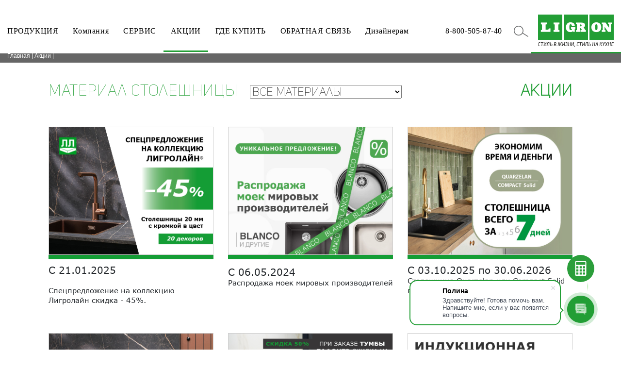

--- FILE ---
content_type: text/html; charset=UTF-8
request_url: https://ligron.ru/promo/stone-twelve-vrezka-moyki-besplatno
body_size: 19282
content:
<!DOCTYPE html>
<html>
<head>
<!-- Yandex.Metrika counter -->
<script type="text/javascript" >
   (function(m,e,t,r,i,k,a){m[i]=m[i]||function(){(m[i].a=m[i].a||[]).push(arguments)};
   m[i].l=1*new Date();k=e.createElement(t),a=e.getElementsByTagName(t)[0],k.async=1,k.src=r,a.parentNode.insertBefore(k,a)})
   (window, document, "script", "https://mc.yandex.ru/metrika/tag.js", "ym");

   ym(65839813, "init", {
        clickmap:true,
        trackLinks:true,
        accurateTrackBounce:true,
        webvisor:true
   });
</script>
    
    
<!-- NT Tag Manager -->
<script>
  var _mtm = window._mtm = window._mtm || [];
  _mtm.push({'mtm.startTime': (new Date().getTime()), 'event': 'mtm.Start'});
  (function() {
    var d=document, g=d.createElement('script'), s=d.getElementsByTagName('script')[0];
    g.async=true; g.src='https://tagmanager.nt.technology/js/container_R7XtxLEp.js'; s.parentNode.insertBefore(g,s);
  })();
</script>
<!-- End NT Tag Manager -->


    
<!--<script data-b24-form="auto/5/55v412" data-skip-moving="true">

(function(w,d,u){

var s=d.createElement('script');s.async=true;s.src=u+'?'+(Date.now()/180000|0);

var h=d.getElementsByTagName('script')[0];h.parentNode.insertBefore(s,h);

})(window,document,'https://cdn-ru.bitrix24.ru/b17168796/crm/form/loader_5.js');

</script>-->
<!--<script data-b24-form="auto/5/55v412" data-skip-moving="true"> (function(w,d,u){ var s=d.createElement('script');s.async=true;s.src=u+'?'+(Date.now()/180000|0); var h=d.getElementsByTagName('script')[0];h.parentNode.insertBefore(s,h); })(window,document,'https://cdn-ru.bitrix24.ru/b17168796/crm/form/loader_5.js'); </script>-->
<noscript><div><img src="https://mc.yandex.ru/watch/65839813" style="position:absolute; left:-9999px;" alt="" /></div></noscript>
<!-- /Yandex.Metrika counter -->

    <title>Акции LIGRON. Скидки на столешницы и стеновые панели. Горячие скидки от LIGRON. | LIGRON</title>
    <meta name="viewport" content="width=device-width, initial-scale=1">
    <!-- запрет на использование сниппета из ЯКаталога -->
    <meta name="robots" content="noyaca"/> 

    <!-- / -->
    <link rel="stylesheet" href="/local/templates/ligron-search/js/mmenu/css/normalize.min.css">
    <link rel="stylesheet" href="/local/templates/ligron-search/js/mmenu/css/style.css">
    <link type="text/css" rel="stylesheet" href="/local/templates/ligron-search/js/lightgallery/dist/css/lightgallery.css"/>
    <link rel="stylesheet" href="/local/templates/ligron-search/addstyle.css?3476774512">
    <link rel="stylesheet" href="/local/templates/ligron-search/style.css?3476774512">
    <script src="/local/templates/ligron-search/js/mmenu/js/vendor/modernizr-2.8.3.min.js"></script>
    <script src="/local/templates/ligron-search/js/mmenu/js/vendor/jquery-1.12.0.min.js"></script>
    <script src="/local/templates/ligron-search/js/ligron.js?3476774512" ></script>
    <script src="/js/tooltip.js" ></script>

    <link rel="stylesheet" href="//ligron.ru/assets/Font/stylesheet.css?1">
    <link rel="stylesheet" href="//ligron.ru/assets/bootstrap/bootstrap.css">
    <link rel="stylesheet" href="//ligron.ru/assets/fancybox/jquery.fancybox.min.css">
    <script src="//ligron.ru/assets/fancybox/jquery.fancybox.min.js"></script>

    <link rel="stylesheet" href="/local/templates/ligron/js/oc/assets/owl.carousel.min.css">
    <link rel="stylesheet" href="/local/templates/ligron/js/oc/assets/owl.theme.green.css">
    <script src="/local/templates/ligron/js/oc/owl.carousel.min.js" ></script>
  <!--  <script src="/local/templates/ligron-search/js/snow/snow.js"></script>-->
    <script src="https://cdn.jsdelivr.net/npm/js-cookie@2/src/js.cookie.min.js"></script>
    <!--<script src="/local/templates/ligron-search/js/google-translate.js"></script>-->
    <script src="//translate.google.com/translate_a/element.js?cb=TranslateInit"></script>
<!--снежинки-->
<!--    <link href="https://cdn.jsdelivr.net/gh/Alaev-Co/snowflakes/dist/snow.min.css" rel="stylesheet">

    <!--снежинки-->

    <style type="text/css">
        #easyTooltip {
            max-width: 30%;
            padding: 10px;
            border: 1px solid #999999;
            background: #f1f1f1;
            border-radius: 6px;
            -webkit-border-radius: 6px;
            -moz-border-radius: 6px;
            color: #666666;
            filter: alpha(opacity=90);
            -moz-opacity: 0.9;
            -khtml-opacity: 0.9;
            opacity: 0.9;
            z-index: 1000;
        }
    </style>
    <link rel="icon" type="image/x-icon" href="https://ligron.ru/favicon.ico" />
    <meta http-equiv="Content-Type" content="text/html; charset=UTF-8" />
<meta name="robots" content="index, follow" />
<meta name="keywords" content="Акция LIGRON" />
<meta name="description" content="Акция LIGRON" />
<link href="/bitrix/cache/css/s1/ligron-search/page_5669d0de68e7cda2bec3462de33db1c2/page_5669d0de68e7cda2bec3462de33db1c2_v1.css?1768547507840" type="text/css"  rel="stylesheet" />
<link href="/bitrix/cache/css/s1/ligron-search/template_5c9baad9fb48ef09d5e09328d4b1c1e8/template_5c9baad9fb48ef09d5e09328d4b1c1e8_v1.css?176854750715802" type="text/css"  data-template-style="true" rel="stylesheet" />
<meta property="og:image" content="/upload/iblock/8ed/fon_akcii.jpg" />



<script  src="/bitrix/cache/js/s1/ligron-search/template_b73a462eb7865aa6299560eebb3d3ed8/template_b73a462eb7865aa6299560eebb3d3ed8_v1.js?1768547507356024"></script>

    
    <!-- Marquiz script start -->
<script>
(function(w, d, s, o){
  var j = d.createElement(s); j.async = true; j.src = '//script.marquiz.ru/v2.js';j.onload = function() {
    if (document.readyState !== 'loading') Marquiz.init(o);
    else document.addEventListener("DOMContentLoaded", function() {
      Marquiz.init(o);
    });
  };
  d.head.insertBefore(j, d.head.firstElementChild);
})(window, document, 'script', {
    host: '//quiz.marquiz.ru',
    region: 'ru',
    id: '68809fa460409500196352a1',
    autoOpen: false,
    autoOpenFreq: 'once',
    openOnExit: false,
    disableOnMobile: false
  }
);
</script>
<!-- Marquiz script end -->
    <link href="https://cdn.jsdelivr.net/gh/Alaev-Co/snowflakes/dist/snow.min.css" rel="stylesheet">
</head>
<body>



<div id="panel" style="z-index: 999;"></div>
<!--New Year Лигрененок-->
<!--<style>
        #imageContainer {
            display: none; /* Скрываем контейнер по умолчанию */
            position: fixed;
            top: 50%;
            left: -100%; /* Начальная позиция за пределами экрана */
            transform: translateY(-50%);
/*            border: 1px solid #ccc;*/
            padding: 10px;
/*            background-color: white;*/
            z-index: 1000;
            transition: left 5s ease; /* Анимация перемещения */
        }
  #imageContainer.show {
            left: -2%; /* Конечная позиция */
        }
        #closeButton {
            position: absolute;
            top: 5px;
            right: 5px;
            cursor: pointer;
            font-size: 28px;
            color: red;
        }
    @media screen and (max-width: 480px) {
        #imageContainer.show {
            display: none !important;
        }

    }
    @media screen and (max-width: 933px) {
        #imageContainer {
            top: 40%;
            width: 50%;
        }
        #imageContainer.show {
            left: -6%; /* Конечная позиция */
        }
    }
    </style>
<body>

<div id="imageContainer">
    <span id="closeButton">&times;</span>
    <img src="/images/newyear2026.png" alt="Happy New Year" width="300">
</div>

<script>
    // Функция для показа изображения с анимацией
    function showImage() {
        const imageContainer = document.getElementById('imageContainer');
        imageContainer.style.display = 'block';
        setTimeout(() => {
            imageContainer.classList.add('show');
        }, 10); // Небольшая задержка для запуска анимации
    }

    // Устанавливаем таймер на 30 секунд
    setTimeout(showImage, 1);

    // Добавляем обработчик события для закрытия изображения
    document.getElementById('closeButton').onclick = function() {
        const imageContainer = document.getElementById('imageContainer');
        imageContainer.classList.remove('show');
        setTimeout(() => {
            imageContainer.style.display = 'none';
        }, 5000); // Время, соответствующее длительности анимации
    };
</script>-->
<!--New Year Лигрененок-->
<div class="top">
    <div class="menu-container">
        <div class="menu">
            <ul>
                <li><a href="/catalog/" class="">ПРОДУКЦИЯ</a>
                    <ul>
                        <li><a href="/catalog/stoleshnicy-dlya-kuhni/">Cтолешницы для кухни</a>
                            <ul>
                                <li><a href="/catalog/stoleshnicy-dlya-kuhni/laminat/">Ламинат</a></li>
                                <li><a href="/catalog/stoleshnicy-dlya-kuhni/steklo/">Стекло</a></li>
                                                                <li><a href="/catalog/stoleshnicy-dlya-kuhni/keramika/">Керамика</a></li>
                                                                <li><a href="/catalog/stoleshnicy-dlya-kuhni/kvartsevyy-kamen/">Кварцевый камень</a>
                                </li>
                                <li><a href="/catalog/stoleshnicy-dlya-kuhni/iskusstvennyy-kamen/">Искусственный
                                        камень</a></li>
                                <li><a href="/catalog/stoleshnicy-dlya-kuhni/kompakt-solid/">Компакт солид</a></li>
                                <li><a href="/catalog/stoleshnicy-dlya-kuhni/kollektsii-express/">Express</a></li>
                                <li><a href="/catalog/stoleshnicy-dlya-kuhni/ligroline/">Лигролайн</a></li>
                                <li><a href="/catalog/stoleshnicy-dlya-kuhni/ceralan_12/">Ceralan 12 мм</a></li>
                                <li><a href="/catalog/akssesuary-i-komplektuyushchie/sredstva-po-uhodu/">Правила ухода<br>за столешницами</a></li>
                            </ul>
                        </li>
                        <li><a href="/catalog/stenovye-paneli/">Cтеновые панели</a>
                            <ul>
                                <li><a href="/catalog/stenovye-paneli/laminat/">Ламинат</a></li>
                                                                <li><a href="/catalog/stenovye-paneli/steklo/">Стекло</a></li>
                                                                <li><a href="/catalog/stenovye-paneli/keramika/">Керамика</a></li>
                                                                <li><a href="/catalog/stenovye-paneli/kvartsevyy-kamen/">Кварцевый камень</a></li>
                                <li><a href="/catalog/stenovye-paneli/iskusstvennyy-kamen/">Искусственный камень</a>
                                </li>
                                <li><a href="/catalog/stenovye-paneli/kompakt-solid/">Компакт солид</a></li>
                            </ul>
                        </li>
                        <li><a href="/catalog/bytovaya-tehnika/">Бытовая техника</a>
                            <ul>
                                <li><a href="/catalog/bytovaya-tehnika/varochnye-paneli-ligron-tech/">Варочные панели
                                        LIGRON TECH<sup>R</sup></a></li>
                                <li><a href="/catalog/bytovaya-tehnika/varochnye-paneli-ligron-induction/">Варочные
                                        панели
                                        LIGRON Induction</a></li>
                                <li><a href="/kompaniya/innovatsii/smart-top-ymnui-dom/">Умная столешница Smart Top</a></li>
                            </ul>
                        </li>
                        <li><a href="/catalog/vreznye-moyki/">Врезные мойки</a>
                            <ul>
                                <li><a href="/catalog/vreznye-moyki/moyki-ligron/">Мойки LIGRON</a></li>
                                <li><a href="/catalog/vreznye-moyki/smesiteli-ligron/">Смесители LIGRON</a></li>
                                <li><a href="/catalog/vreznye-moyki/moyki-ceralan/">Мойки CERALAN</a></li>
                                <li><a href="/catalog/vreznye-moyki/moyki-quarzelan/">Мойки QUARZELAN</a></li>
                                <li><a href="/catalog/vreznye-moyki/moyki-stone-twelve">Мойки STONE TWELVE</a></li>
                                <li><a href="/catalog/vreznye-moyki/vrezka-moek/">Виды врезки моек</a></li>
                                <li><a href="/catalog/vreznye-moyki/moiki-mirovyh-proizvoditelei/">Врезные мойки мировых производителей</a></li>
                                <li><a href="/catalog/vreznye-moyki/rasprodazha-moek/">Распродажа моек</a></li>
                            </ul>
                        </li>
                        <li><a href="/catalog/akssesuary-i-komplektuyushchie/">Аксессуары и Комплектующие</a>
                            <ul>
                                                                <li><a href="/catalog/akssesuary-i-komplektuyushchie/kukhonnye-stoly/">Кухонные
                                        столы</a></li>
                                <li><a href="/catalog/akssesuary-i-komplektuyushchie/plintusy/">Плинтусы</a></li>
                                <li><a href="/catalog/akssesuary-i-komplektuyushchie/kromki/">Кромки</a></li>
                                <li><a href="/catalog/akssesuary-i-komplektuyushchie/bokovye-stoiki/bokovye-opory-iz-stekla/">Боковые
                                        опоры из стекла</a></li>
                                <li><a href="/catalog/akssesuary-i-komplektuyushchie/bokovye-stoiki/">Боковые
                                        стойки</a></li>
                                                                <li><a href="/catalog/akssesuary-i-komplektuyushchie/zashchitnyy-ekran/">Защитный экран</a></li>
                                <li><a href="/catalog/akssesuary-i-komplektuyushchie/termozashchitnyy-kovrik-ligrontechsafe/">Термозащитный коврик</a></li>
                                <li><a href="/catalog/akssesuary-i-komplektuyushchie/magnitnye-paneli-vitrodesign/">Магнитные панели Vitrodesign</a></li>
                                <li><a href="/catalog/akssesuary-i-komplektuyushchie/mebelnue-elementu">Аксессуары</a></li>
                            </ul>
                        </li>
                        <li><a href="/catalog/dlya-dizaynerov-i-arkhitektorov/">Для дизайнеров и архитекторов</a>
                            <ul>
                                <li><a href="/catalog/dlya-dizaynerov-i-arkhitektorov/sovremennye-stoly-iz-keramiki-i-kompakta/">Столы из керамики и компакта</a></li>
                                <li><a href="/catalog/dlya-dizaynerov-i-arkhitektorov/tumby-iz-keramiki-dlya-vannoy-komnaty/">Тумбы из керамики для ванной комнаты</a></li>
                              <!--  <li><a href="/catalog/dlya-dizaynerov-i-arkhitektorov/dlya-dizaynerov-i-arkhitektorov/">Для дизайнеров и архитекторов</a></li>-->
                                <li><a href="/catalog/dlya-dizaynerov-i-arkhitektorov/steklo-dlya-idey/">Стекло для идей</a></li>
                                <li><a href="/catalog/dlya-dizaynerov-i-arkhitektorov/keramika-dlya-idey/">Керамика для идей</a></li>
                                <li><a href="/catalog/dlya-dizaynerov-i-arkhitektorov/moiki-dlya-vannyh-komnat/">Мойки для ванных комнат</a></li>
                                <li><a href="/catalog/dlya-dizaynerov-i-arkhitektorov/pechat-na-metalle/">Печать на металле</a></li>
                                <li><a href="/catalog/dlya-dizaynerov-i-arkhitektorov/individualnue-proektu/">Индивидуальные проекты</a></li>
                                <li><a href="/catalog/dlya-dizaynerov-i-arkhitektorov/kollektsiya-elemental-dlya-vannoy/">Коллекция Elemental для ванной</a></li>
                            </ul>
                        </li>
                    </ul>
                </li>
                <li><a href="/kompaniya/">Компания</a>
                    <ul class="w6">
                        <li>
                            <div><a href="/kompaniya/profil/">ПРОФИЛЬ</a></div>
                            <ul class="submenu-list">
                                <li><a href="/kompaniya/profil/kto-my/">Кто мы</a></li>
                                <li><a href="/kompaniya/profil/nashi-klienty/">Наши клиенты</a></li>
                                <li><a href="/kompaniya/profil/geografiya/">География</a></li>
                                <li><a href="/kompaniya/profil/kholding/">Холдинг</a></li>
                                <li><a href="/kompaniya/o-nas/proizvodstvo/">Производство</a></li>
                            </ul>
                        </li>

                        <li>
                            <div><a href="/kompaniya/o-nas/">О нас</a></div>
                            <ul class="submenu-list">

                                <li><a href="/kompaniya/o-nas/novosti/">Новости</a></li>
                                <li><a href="/kompaniya/o-nas/sobutiya/">События</a></li>
                                <li><a href="/kompaniya/o-nas/vystavki/">Выставки</a></li>
                                <li><a href="/kompaniya/o-nas/logistika/">Логистика</a></li>
                                <li><a href="/kompaniya/o-nas/obrabotka-zakazov/">Обработка заказов</a></li>
                                <li><a href="/kompaniya/o-nas/vybor-materialov/">Выбор материалов</a></li>
                                <li><a href="/kompaniya/o-nas/filmy-o-kompanii/">Фильмы о компании</a></li>
                                <li><a href="/kompaniya/o-nas/nash-show-room/">Наш шоу-рум</a></li>
                                <li><a href="/kompaniya/history">История</a></li>
                                <li><a href="/kompaniya/ecology">Экологичность</a></li>

                            </ul>
                        </li>

                        <li>
                            <div><a href="/kompaniya/innovatsii/">Инновации</a></div>
                            <ul class="submenu-list">
                                <li><a href="/kompaniya/innovatsii/ligron-tech/">Ligron Tech®</a></li>
                                <li><a href="/catalog/bytovaya-tehnika/varochnye-paneli-ligron-induction/">Ligron Induction</a></li>
                                <li><a href="/kompaniya/innovatsii/smart-top-ymnui-dom/">Smart Top умный дом</a></li>
                                <li><a href="/kompaniya/innovatsii/vitrodesign-double/">Vitrodesign Double</a></li>
                                <li><a href="/kompaniya/innovatsii/vitrodesign-gold/">Vitrodesign Gold</a></li>
                            </ul>
                        </li>

                        <li>
                            <div><a href="/kompaniya/press-center/">Пресс-центр</a></div>
                            <ul class="submenu-list">
                                <li><a href="/kompaniya/press-center/materialu-dlya-pressu/">Материалы для прессы</a></li>
                                <!-- <li><a href="/kompaniya/press-center/photobank/">Фотобанк</a></li> -->
                                <li><a href="/kompaniya/press-center/kontakty-dlya-pressu/">Контакты для прессы</a></li>
                                <li><a href="/kompaniya/press-center/pressa-o-nas/">Пресса о нас</a></li>
                                <li><a href="/kompaniya/press-center/banneru-logotipu/">Баннеры, логотипы</a></li>
                            </ul>
                        </li>

                        <li>
                            <div><a href="/kompaniya/nashi-brendu/">Наши бренды</a></div>
                            <ul class="submenu-list">
                                <li><a href="/kompaniya/nashi-brendu/laminate-hpl/">Laminate HPL</a></li>
                                <li><a href="/kompaniya/nashi-brendu/laminate-plus/">Laminate plus</a></li>
                                <li><a href="/kompaniya/nashi-brendu/glyancevaya-liniya/">Глянцевая линия</a></li>
                                <li><a href="/kompaniya/nashi-brendu/touch-line/">Touch Line</a></li>
                                <li><a href="/kompaniya/nashi-brendu/nano-top/">NanoTop (FENIX NTM®)</a></li>
                                <li><a href="/kompaniya/nashi-brendu/laminate-print/">Laminate print</a></li>
                                <li><a href="/kompaniya/nashi-brendu/quarzelan/">Quarzelan</a></li>
                                <li><a href="/kompaniya/nashi-brendu/vitrodesign/">Vitrodesign®</a></li>
                                <li><a href="/kompaniya/nashi-brendu/vitrolan/">Vitrolan</a></li>
                                <li><a href="/kompaniya/nashi-brendu/vitroluce/">Vitroluce®</a></li>
                                <li><a href="/kompaniya/nashi-brendu/vitrodesign-trend/">Vitrodesign® TREND</a></li>
                            </ul>
                        </li>
                        <li>
                            <div><a href=""></a></div>
                            <ul class="submenu-list">
                                <li><a href="/kompaniya/nashi-brendu/vitrodesign-double/">Vitrodesign® Double</a></li>
                                <li><a href="/kompaniya/nashi-brendu/vitrodesign-gold/">Vitrodesign® Gold</a></li>
                                <li><a href="/kompaniya/nashi-brendu/green-top/">Green Top®</a></li>
                                <li><a href="/kompaniya/nashi-brendu/compact-solid/">Compact Solid</a></li>
                                <li><a href="/kompaniya/nashi-brendu/ceralan/">Ceralan</a></li>
<!--                                <li><a href="/kompaniya/nashi-brendu/brendu-ligron-induction/">LIGRON Induction®</a></li>-->
                                <li><a href="/catalog/bytovaya-tehnika/varochnye-paneli-ligron-induction/">LIGRON Induction®</a></li>
                                <li><a href="/kompaniya/nashi-brendu/brendu-ligron-tech/">LIGRON Tech®</a></li>
                                <li><a href="/kompaniya/nashi-brendu/smart-top/">Smart Top®</a></li>
                                <li><a href="/kompaniya/nashi-brendu/stone-twelve/">Stone Twelve</a></li>
                                <li><a href="/kompaniya/nashi-brendu/l-glass/">L-Glass®</a></li>
                                <li><a href="/kompaniya/nashi-brendu/l-ceramo/">L-Ceramo</a></li>
                            </ul>
                        </li>

                        <!-- <li> -->
                        <!-- <div><a href="/kompaniya/ecology">Экологичность</a></div> -->
                        <!-- <ul class="submenu-list"> -->
                        <!-- <li><a href="#">Текст текст</a></li>
                                <li><a href="#">Текст</a></li>
                                <li><a href="#">Текст текст текст</a></li>
                                <li><a href="#">Текст</a></li> -->
                        <!-- </ul> -->
                        <!-- </li> -->

                        <!-- <li> -->
                        <!-- <div><a href="/kompaniya/history">История</a></div> -->
                        <!-- <ul class="submenu-list"> -->
                        <!-- <li><a href="#">Текст текст</a></li>
                                <li><a href="#">Текст</a></li>
                                <li><a href="#">Текст текст текст</a></li>
                                <li><a href="#">Текст</a></li> -->
                        <!-- </ul> -->
                        <!-- </li> -->
                        <!-- <div class="clearfix"></div> -->

                        <!-- <li style="width: 100%">
                            <div><a href="/kompaniya/nashi-brendu/">Наши бренды</a></div>
                            <ul class="w6 submenu-list horizontal" style="width: 100%">
                                <li><a href="/kompaniya/nashi-brendu/laminate-hpl/">Laminate HPL</a></li>
                                <li><a href="/kompaniya/nashi-brendu/laminate-plus/">Laminate plus</a></li>
                                <li><a href="/kompaniya/nashi-brendu/glyancevaya-liniya/">Глянцевая линия</a></li>
                                <li><a href="/kompaniya/nashi-brendu/touch-line/">Touch Line</a></li>
                                <li><a href="/kompaniya/nashi-brendu/nano-top/">NanoTop (FENIX NTM®)</a></li>
                                <li><a href="/kompaniya/nashi-brendu/laminate-print/">Laminate print</a></li>
                                <li><a href="/kompaniya/nashi-brendu/compact-solid/">Compact Solid</a></li>
                                <li><a href="/kompaniya/nashi-brendu/vitrodesign/">Vitrodesign®</a></li>
                                <li><a href="/kompaniya/nashi-brendu/vitrodesign-gold/">Vitrodesign® Gold</a></li>
                                <li><a href="/kompaniya/nashi-brendu/vitrodesign-double/">Vitrodesign® Double</a></li>
                                <li><a href="/kompaniya/nashi-brendu/vitrodesign-trend/">Vitrodesign® TREND</a></li>
                                <li><a href="/kompaniya/nashi-brendu/vitroluce/">Vitroluce®</a></li>
                                <li><a href="/kompaniya/nashi-brendu/vitrolan/">Vitrolan</a></li>
                                <li><a href="/kompaniya/nashi-brendu/green-top/">Green Top®</a></li>
                                <li><a href="/kompaniya/nashi-brendu/brendu-ligron-induction/">LIGRON Induction®</a></li>
                                <li><a href="/kompaniya/nashi-brendu/ceralan/">Ceralan</a></li>
                                <li><a href="/kompaniya/nashi-brendu/brendu-ligron-tech/">LIGRON Tech®</a></li>
                                <li><a href="/kompaniya/nashi-brendu/smart-top/">Smart Top®</a></li>
                                <li><a href="/kompaniya/nashi-brendu/quarzelan/">Quarzelan</a></li>
                                <li><a href="/kompaniya/nashi-brendu/stone-twelve/">Stone Twelve</a></li>
                                <li><a href="/kompaniya/nashi-brendu/l-glass/">L-Glass®</a></li>
                                <li><a href="/kompaniya/nashi-brendu/l-ceramo/">L-Ceramo</a></li>
                            </ul>
                        </li> -->

                    </ul>
                </li>
                

                <li><a href="/servis/">СЕРВИС</a>
<!--                    <ul class="w5">-->
                    <ul>
                        <li><a href="/servis/calculator/">Калькулятор</a><br><a href="/b2b/">B2B</a>
                        </li>
                        <li><a href="/servis/sluzhba-servisa/">Служба сервиса</a>
                            <ul></ul>
                        </li>
                                                <li><a href="/personal/">Личный кабинет</a></li>
                        <li><a href="/servis/seminary/">Семинары</a></li>
                        <li><a href="/servis/konfigurator-stenovykh-paneley/">Конфигуратор стеновых панелей</a></li>
                        <li><a href="/servis/informatsionnye-materialy/">Информационные материалы</a></li>
                    </ul>
                </li>

                <li><a href="/promo/">АКЦИИ</a>
                    <!-- 
<ul class="hlight">
    <li><a href="/promo/spetspredlozhenie-na-kollektsiyu-ligrolayn">Спецпредложение на коллекцию Лигролайн</a></li>
    <li><a href="/promo/Rasprodazha moyek mirovykh proizvoditeley">Распродажа моек мировых производителей</a></li>
    <li><a href="/promo/ekonomim-vremya-i-dengi-stoleshnitsa-vsego-za-7-dney">Экономим время и деньги. Столешница всего за 7 дней!                    </a></li>
    <li><a href="/promo/stol-tavola-rotonda-so-skidkoy-70"> Стол в цвет столешницы со скидкой – 70%</a></li>
    <li><a href="/promo/kupi-tumbu-lafonte-poluchi-moyku-za-poltseny"> Купи тумбу «Лафонтэ» — получи мойку за полцены!</a></li>
    <li><a href="/promo/varochnaya-panel-ligron-induction-v-podarok">Варочная панель Ligron Induction в подарок!</a></li>
    <li><a href="/promo/laminat-polnyy-komplekt">Ламинат полный комплект</a></li>
    <li><a href="/promo/darim-za-montazh-quarzelan-ili-ceralan-do-30000-rubley">Дарим за монтаж QUARZELAN или CERALAN до 30000 рублей!</a></li>
    <li><a href="/promo/moyka_OMOIKIRI_i_Ligron_v_podarok">Мойка Omoikiri и Ligron в подарок!</a></li>
    <li><a href="/promo/keramicheskiy-bum-zima-2026">Керамический Бум. Зима 2026</a></li>
    <li><a href="/promo/klassika-laminata-zima-2026"> Классика ламината. Зима 2026</a></li>
    <li><a href="/promo/quarelan-po-tsene-iskusstvennogo-kamnya-zima-2026">Quarelan по цене искусственного камня. Зима 2026</a></li>
    <li><a href="/promo/udachnyy-vybor-stone-twelve-zima-2026">Удачный выбор Stone Twelve. Зима 2026</a></li>
    <li><a href="/promo/stone-twelve-ili-сompact-solid-vrezka-moyki"> ВРЕЗКА МОЙКИ СО СКИДКОЙ 30% В STONE TWELVE или COMPACT SOLID </a></li>
    <li><a href="/promo/besshovnaya-moyka-stone-twelve-mineral-303839">Бесшовная мойка Stone Twelve MINERAL со скидкой 20%</a></li>
    <li><a href="/promo/bolshaya-rasprodazha-quarzelan">Большая распродажа Quarzelan</a></li>
    <li><a href="/promo/vyrezy-besplatno-v-quarzelan-i-compact-solid">Вырезы бесплатно в QUARZELAN и COMPACT SOLID</a></li>
</ul>
 -->
                </li>
                <li><a href="/gde-kupit/">ГДЕ КУПИТЬ</a>
<!--
                    <ul>
                        <li><a href="/servis/calculator/">Калькулятор</a>
                        </li>
                </ul>
-->
                    </li>
                <li><a href="/contacts/">ОБРАТНАЯ СВЯЗЬ</a></li>
                <li><a href="/catalog/dlya-dizaynerov-i-arkhitektorov/dlya-dizaynerov-i-arkhitektorov/">Дизайнерам</a>
                            <ul>
                               <!-- <li><a href="/catalog/dlya-dizaynerov-i-arkhitektorov/sovremennye-stoly-iz-keramiki-i-kompakta/">Столы из керамики и компакта</a></li>
                                <li><a href="/catalog/dlya-dizaynerov-i-arkhitektorov/tumby-iz-keramiki-dlya-vannoy-komnaty/">Тумбы из керамики для ванной комнаты</a></li>
                         
                                <li><a href="/catalog/dlya-dizaynerov-i-arkhitektorov/dlya-dizaynerov-i-arkhitektorov/">Для дизайнеров и архитекторов</a></li>-->
                                <li><a href="/catalog/dlya-dizaynerov-i-arkhitektorov/steklo-dlya-idey/">Стекло для идей</a></li>
                                <li><a href="/catalog/dlya-dizaynerov-i-arkhitektorov/keramika-dlya-idey/">Керамика для идей</a></li>   <ul></ul>
                              <!--  <li><a href="/catalog/dlya-dizaynerov-i-arkhitektorov/moiki-dlya-vannyh-komnat/">Мойки для ванных комнат</a></li>-->
                                <li><a href="/catalog/dlya-dizaynerov-i-arkhitektorov/pechat-na-metalle/">Печать на металле</a></li>
                               <!-- <li><a href="/catalog/dlya-dizaynerov-i-arkhitektorov/individualnue-proektu/">Индивидуальные проекты</a></li>
                                <li><a href="/catalog/dlya-dizaynerov-i-arkhitektorov/kollektsiya-elemental-dlya-vannoy/">Коллекция Elemental для ванной</a></li>-->
                    </ul></li>
                



                



                <script type="text/javascript">
                    document.clearCacheFlag = "";
                </script>
                <li class="logo"><a href="/"><img src="/local/templates/ligron-search/images/logo.png" width="156" alt="" height="67"></a></li>
                <!--<li class="language" style="float: right; margin-top: 40px;">
                   <img src="/local/templates/ligron-search/images/lang/lang_ru.png" alt="ru" data-google-lang="ru" class="language_img" style="height:24px;">
                   <img src="/local/templates/ligron-search/images/lang/lang_en.png" alt="en" data-google-lang="en" class="language_img language__img" style="height:24px;">
                </li>-->
 
<!--                <div class="calculator" title="Просчет столешницы для партнёров"><a href="https://ligron.ru/servis/calculator/"><img src="/images/icons/calculator.svg"></a></div>-->
                <li class="search" style="float: right; margin-top: 40px;;">
                    <div class="topsearch" id="topsearch-app">
                        <template>
                            <div style="height: 30px" v-on:click="open">
                            <form id="topSearchForm">
                                <button type="button" class="lupa-topsearch" v-on:click="open" v-if="!opened"></button>
                                <button type="button" class="clear-topsearch" v-on:click="reset" v-if="opened"></button>
                                <input type="text" placeholder="Артикул/название" id="search_top" v-model="request"
                                       :class="opened ? '' : 'width1px'"
                                       v-on:input="update"
                                       value=""
                                >
                            </form>
                            </div>
                            <div class="clearfix"></div>
                            <div class="searchDecorBox" v-if="resultList.data">
                                <ul>
                                    <li v-for="(item, id) in resultList.data" :class="id == selected ? 'selected' : '' " @mouseenter="hover" :id="id">
                                        <a :href="'/search.php?s='+item.section+'&q='+item.query+'&t='+item.type">
                                            <span v-for="(point, id) in item.data">
                                                <span v-if="point.selected == true"><u>{{ point.title }}</u></span>
                                                <span v-else>{{ point.title + ' > '  }}</span>
                                            </span>
                                        </a>
                                    </li>
                                </ul>
                            </div>
                        </template>
                    </div>
                </li>
             
				<li class="owl-nav" style="float: right;"><a href="tel:88005058740">8-800-505-87-40</a></li>
                  <div class="calculator" title="Просчет изделий для партнёров"><a href="https://ligron.ru/servis/calculator/"><img src="/images/icons/calculator.svg"></a></div>
            </ul>
        </div>
    </div>
</div>

<div class="nav"><div class="mw"><a href="/" title="Главная" itemprop="item">Главная</a> | <a href="/promo/" title="Акции" itemprop="item">Акции</a> |   </div></div><br>


<div class="main">
    <div style="display:none;">Картинка:/upload/iblock/8ed/fon_akcii.jpg</div>
    <div class="mainbg">
        <img src="/upload/iblock/8ed/fon_akcii.jpg" alt="" width="100%">
    </div>
    <div class="aktsii container pr-30 pl-30" style="background: #fff !important; padding-top: 1px; margin-top: 0px">
                    <a name="otstup"><div id="otstup" style="position: absolute">&nbsp;</div></a>
        
        <div class="pt50"></div>

            <a name="sks"><div id="sks" style="position: absolute">&nbsp;</div></a>
        
        <style>
    .mathidden {
     display: none;
    }
</style>
<!--<script>
        document.addEventListener('DOMContentLoaded', () => {
        const selectElement = document.getElementById('mat_action');
        selectElement.value = 'all_mat'; // Устанавливаем значение по умолчанию
        filterElements(); // Применяем фильтр с значением по умолчанию
    });
    function filterElements() {
     const selectedValue = document.getElementById('mat_action').value;
     const elements = document.querySelectorAll('.salesElement');

     elements.forEach(element => {
        if (selectedValue === 'all_mat') {
         element.classList.remove('mathidden');
        } else {
         if (element.classList.contains(`mat_stol_${selectedValue}`)) {
            element.classList.remove('mathidden');
         } else {
            element.classList.add('mathidden');
         }
        }
     });
    }
</script>  -->                              
    <article>
        <div style="font-size: 2rem;text-align: left;font-weight: 500; margin-bottom: 1.5em;" class="mini-title mt-90">
            <span style="position: relative; float: right; font-weight: 800;">Акции</span>
            <span style="padding-right: 0.5em;">Материал столешницы</span>
          <select id="mat_action" onchange="filterElements()" style="color: #000; font-size: 1.5rem;">
            <option value="all_mat">Все материалы</option>
            <option value="8">Ламинат</option>
            <option value="9">Стекло</option>
            <option value="10">Керамика</option>
            <option value="11">Кварцевый камень</option>
            <option value="12">Искусственный камень</option>
            <option value="13">Компакт солид</option>
          </select>
        </div>
            <div class="dekor">

                <div class="dekorpic" style="min-height: 100%">
                    <div class="row">

                                                                                                        <!--                -->
                            <div class="col-sm-4 col-md-4 mb-4 salesElement mat_stol_8 ">
                                <div class="image-box single-imgs" style="margin-bottom: 0">
                                    <a href="spetspredlozhenie-na-kollektsiyu-ligrolayn">
                                        <img class="preview_picture" src="/upload/iblock/558/ky9vdhem1uk0bdeplja3a3bsrso6gfpb/Banner-spetspredlozhenie-na-kollektsiyu-ligrolayn_03.jpg" style="width: 100%" alt="Спецпредложение на коллекцию Лигролайн" title="Спецпредложение на коллекцию Лигролайн">
                                        <div class="overlay">
                                            <div class="overlay-content">
                                                <img src="/images/lupa-act.png" alt="">
                                            </div>
                                        </div>
                                    </a>
                                </div>

                                <div style="height: 9px; background: #149d35;"></div>
                                <div class="card-text">
                                    <p>С 21.01.2025<br>
 <br>
 <span style="font-size: 11pt;">Спецпредложение на коллекцию Лигролайн скидка - 45%</span><span style="font-size: 11pt;">.</span><br>
 <br></p>
                                </div>
                                                                                        <div style="display:none;" id="8"></div>
                                                        
                            </div>

                                                                                                        <!--                -->
                            <div class="col-sm-4 col-md-4 mb-4 salesElement ">
                                <div class="image-box single-imgs" style="margin-bottom: 0">
                                    <a href="Rasprodazha moyek mirovykh proizvoditeley">
                                        <img class="preview_picture" src="/upload/iblock/146/9jue7ri9ckdhlwxavc76bbbb3aen5hq5/rasprodazha-moek_2-_1_.jpg" style="width: 100%" alt="Распродажа моек мировых производителей" title="Распродажа моек мировых производителей">
                                        <div class="overlay">
                                            <div class="overlay-content">
                                                <img src="/images/lupa-act.png" alt="">
                                            </div>
                                        </div>
                                    </a>
                                </div>

                                <div style="height: 9px; background: #149d35;"></div>
                                <div class="card-text">
                                    <p><div>
	 С 06.05.2024&nbsp;
</div>
 <span style="font-size: 11pt;"> </span><span style="font-size: 11pt;">
Распродажа моек мировых производителей</span></p>
                                </div>
                                                        
                            </div>

                                                                                                        <!--                -->
                            <div class="col-sm-4 col-md-4 mb-4 salesElement mat_stol_11 mat_stol_13 ">
                                <div class="image-box single-imgs" style="margin-bottom: 0">
                                    <a href="ekonomim-vremya-i-dengi-stoleshnitsa-vsego-za-7-dney">
                                        <img class="preview_picture" src="/upload/iblock/3b1/9yh1sc62ipugiued03hi61icdbct52jd/stoleshnica_za_7_dney_709kh549.jpg" style="width: 100%" alt="Экономим время и деньги. Столешница всего за 7 дней!                    " title="Экономим время и деньги. Столешница всего за 7 дней!                    ">
                                        <div class="overlay">
                                            <div class="overlay-content">
                                                <img src="/images/lupa-act.png" alt="">
                                            </div>
                                        </div>
                                    </a>
                                </div>

                                <div style="height: 9px; background: #149d35;"></div>
                                <div class="card-text">
                                    <p>С 03.10.2025 по 30.06.2026<br>
 <span style="font-size: 11pt;"> Столешница Quarzelan или Compact Solid всего за 7 рабочих дней!</span></p>
                                </div>
                                                                                        <div style="display:none;" id="11"></div>
                                                                                        <div style="display:none;" id="13"></div>
                                                        
                            </div>

                                                                                                        <!--                -->
                            <div class="col-sm-4 col-md-4 mb-4 salesElement mat_stol_8 ">
                                <div class="image-box single-imgs" style="margin-bottom: 0">
                                    <a href="stol-tavola-rotonda-so-skidkoy-70">
                                        <img class="preview_picture" src="/upload/iblock/984/f7mak0p8yma0ycu12dazyqgxh8vhuygu/Stol-Tavola-rotonda_banner_04.jpg" style="width: 100%" alt=" Стол в цвет столешницы со скидкой – 70%" title=" Стол в цвет столешницы со скидкой – 70%">
                                        <div class="overlay">
                                            <div class="overlay-content">
                                                <img src="/images/lupa-act.png" alt="">
                                            </div>
                                        </div>
                                    </a>
                                </div>

                                <div style="height: 9px; background: #149d35;"></div>
                                <div class="card-text">
                                    <p>С 01.03.2025 по 30.06.2026<br>
 <span style="font-size: 11pt;">При заказе столешниц из коллекции Лигролайн + стеновой панели – стол Тавола ротонда&nbsp;со скидкой 70%</span><br>
 <br></p>
                                </div>
                                                                                        <div style="display:none;" id="8"></div>
                                                        
                            </div>

                                                                                                        <!--                -->
                            <div class="col-sm-4 col-md-4 mb-4 salesElement mat_stol_10 ">
                                <div class="image-box single-imgs" style="margin-bottom: 0">
                                    <a href="kupi-tumbu-lafonte-poluchi-moyku-za-poltseny">
                                        <img class="preview_picture" src="/upload/iblock/06f/5yl72kp0v53aqfzqeajrw6gzslmsj6qj/Tumba-lafonte-skidka-na-moyki-50_03.jpg" style="width: 100%" alt=" Купи тумбу «Лафонтэ» — получи мойку за полцены!" title=" Купи тумбу «Лафонтэ» — получи мойку за полцены!">
                                        <div class="overlay">
                                            <div class="overlay-content">
                                                <img src="/images/lupa-act.png" alt="">
                                            </div>
                                        </div>
                                    </a>
                                </div>

                                <div style="height: 9px; background: #149d35;"></div>
                                <div class="card-text">
                                    <p>С 18.08.2025 по 31.03.2026<br>
 <span style="font-size: 11pt;">При покупке тумбы «Лафонтэ» для ванной комнаты из широкоформатной керамики — скидка 50% на раковину-чашу серии «Нимфеа Рондо» и «Нимфеа Квадро».</span><br>
 <br></p>
                                </div>
                                                                                        <div style="display:none;" id="10"></div>
                                                        
                            </div>

                                                                                                        <!--                -->
                            <div class="col-sm-4 col-md-4 mb-4 salesElement mat_stol_9 mat_stol_10 mat_stol_11 mat_stol_12 mat_stol_13 ">
                                <div class="image-box single-imgs" style="margin-bottom: 0">
                                    <a href="varochnaya-panel-ligron-induction-v-podarok">
                                        <img class="preview_picture" src="/upload/iblock/4a6/0exicdgv0p60yw1hax3r3rwmzvhr3zg2/Novye-aktsii_04.jpg" style="width: 100%" alt="Варочная панель Ligron Induction в подарок!" title="Варочная панель Ligron Induction в подарок!">
                                        <div class="overlay">
                                            <div class="overlay-content">
                                                <img src="/images/lupa-act.png" alt="">
                                            </div>
                                        </div>
                                    </a>
                                </div>

                                <div style="height: 9px; background: #149d35;"></div>
                                <div class="card-text">
                                    <p>С 01.09.2025 по 28.02.2026 <span style="font-size: 11pt;"><br>
 При заказе столешницы, стеновой панели, мойки и смесителя в одном заказе — Индукционная варочная панель Ligron Induction в подарок!&nbsp;</span></p>
                                </div>
                                                                                        <div style="display:none;" id="9"></div>
                                                                                        <div style="display:none;" id="10"></div>
                                                                                        <div style="display:none;" id="11"></div>
                                                                                        <div style="display:none;" id="12"></div>
                                                                                        <div style="display:none;" id="13"></div>
                                                        
                            </div>

                                                                                                        <!--                -->
                            <div class="col-sm-4 col-md-4 mb-4 salesElement mat_stol_8 ">
                                <div class="image-box single-imgs" style="margin-bottom: 0">
                                    <a href="laminat-polnyy-komplekt">
                                        <img class="preview_picture" src="/upload/iblock/bcf/anj286leh9v47lt4h7ohrc8zer4t9u43/Novye-aktsii_03.jpg" style="width: 100%" alt="Ламинат полный комплект" title="Ламинат полный комплект">
                                        <div class="overlay">
                                            <div class="overlay-content">
                                                <img src="/images/lupa-act.png" alt="">
                                            </div>
                                        </div>
                                    </a>
                                </div>

                                <div style="height: 9px; background: #149d35;"></div>
                                <div class="card-text">
                                    <p>С 01.09.2025 по 28.02.2026 <span style="font-size: 11pt;"><br>
 При заказе столешницы и стеновой панели из ламината, Ligron Induction и смесителя в одном заказе — Мойка из складской программы в подарок!&nbsp;</span></p>
                                </div>
                                                                                        <div style="display:none;" id="8"></div>
                                                        
                            </div>

                                                                                                        <!--                -->
                            <div class="col-sm-4 col-md-4 mb-4 salesElement mat_stol_10 mat_stol_11 ">
                                <div class="image-box single-imgs" style="margin-bottom: 0">
                                    <a href="darim-za-montazh-quarzelan-ili-ceralan-do-30000-rubley">
                                        <img class="preview_picture" src="/upload/iblock/b52/n65wb2uhgzna7hdr0jlim3beunfjtjfq/Montazh-Quarzelan-i-Ceralan_03.jpg" style="width: 100%" alt="Дарим за монтаж QUARZELAN или CERALAN до 30000 рублей!" title="Дарим за монтаж QUARZELAN или CERALAN до 30000 рублей!">
                                        <div class="overlay">
                                            <div class="overlay-content">
                                                <img src="/images/lupa-act.png" alt="">
                                            </div>
                                        </div>
                                    </a>
                                </div>

                                <div style="height: 9px; background: #149d35;"></div>
                                <div class="card-text">
                                    <p>С 01.06.2025 по 31.03.2026<br>
 <span style="font-size: 11pt;">При монтаже дарим до 30.000 рублей,&nbsp;на любые заказы стеновых панелей и столешниц из Кварцелана или Кералана.</span></p>
                                </div>
                                                                                        <div style="display:none;" id="10"></div>
                                                                                        <div style="display:none;" id="11"></div>
                                                        
                            </div>

                                                                                                        <!--                -->
                            <div class="col-sm-4 col-md-4 mb-4 salesElement mat_stol_8 mat_stol_9 mat_stol_10 mat_stol_11 mat_stol_12 mat_stol_13 ">
                                <div class="image-box single-imgs" style="margin-bottom: 0">
                                    <a href="moyka_OMOIKIRI_i_Ligron_v_podarok">
                                        <img class="preview_picture" src="/upload/iblock/41a/q0rcmljbj1d2d4q2c0x3fxxilhsq04w0/AKTSIYA_moika_OMOIKIRI_i_LIGRON_v_podarok_709kh549.jpg" style="width: 100%" alt="Мойка Omoikiri и Ligron в подарок!" title="Мойка Omoikiri и Ligron в подарок!">
                                        <div class="overlay">
                                            <div class="overlay-content">
                                                <img src="/images/lupa-act.png" alt="">
                                            </div>
                                        </div>
                                    </a>
                                </div>

                                <div style="height: 9px; background: #149d35;"></div>
                                <div class="card-text">
                                    <p>С 01.09.2024 по 31.03.2026<br>
 <span style="font-size: 11pt;">При заказе изделий LIGRON в любой поверхности - мойка OMOIKIRI либо LIGRON в подарок*</span></p>
                                </div>
                                                                                        <div style="display:none;" id="8"></div>
                                                                                        <div style="display:none;" id="9"></div>
                                                                                        <div style="display:none;" id="10"></div>
                                                                                        <div style="display:none;" id="11"></div>
                                                                                        <div style="display:none;" id="12"></div>
                                                                                        <div style="display:none;" id="13"></div>
                                                        
                            </div>

                                                                                                        <!--                -->
                            <div class="col-sm-4 col-md-4 mb-4 salesElement mat_stol_10 ">
                                <div class="image-box single-imgs" style="margin-bottom: 0">
                                    <a href="keramicheskiy-bum-zima-2026">
                                        <img class="preview_picture" src="/upload/iblock/919/695wecs23h3t1bjyvqge2tidjph3r6a7/Keramicheskyi_bum_zima_akcii_Ligron_keramicheskiy_bum_Ligron_zima_2.jpg" style="width: 100%" alt="Керамический Бум. Зима 2026" title="Керамический Бум. Зима 2026">
                                        <div class="overlay">
                                            <div class="overlay-content">
                                                <img src="/images/lupa-act.png" alt="">
                                            </div>
                                        </div>
                                    </a>
                                </div>

                                <div style="height: 9px; background: #149d35;"></div>
                                <div class="card-text">
                                    <p>С 01.12.2025 по 28.02.2026<br>
 <span style="font-size: 11pt;">На столешницы Ceralan, стеновые панели, боковые стойки и плинтусы из керамики действуют скидки до 45%.</span></p>
                                </div>
                                                                                        <div style="display:none;" id="10"></div>
                                                        
                            </div>

                                                                                                        <!--                -->
                            <div class="col-sm-4 col-md-4 mb-4 salesElement mat_stol_8 ">
                                <div class="image-box single-imgs" style="margin-bottom: 0">
                                    <a href="klassika-laminata-zima-2026">
                                        <img class="preview_picture" src="/upload/iblock/def/ber4vvmt1bx9g412e6gpi1ocn3tw11hf/klassika_laminata_Ligron_zima_2.jpg" style="width: 100%" alt=" Классика ламината. Зима 2026" title=" Классика ламината. Зима 2026">
                                        <div class="overlay">
                                            <div class="overlay-content">
                                                <img src="/images/lupa-act.png" alt="">
                                            </div>
                                        </div>
                                    </a>
                                </div>

                                <div style="height: 9px; background: #149d35;"></div>
                                <div class="card-text">
                                    <p>С 01.12.2025 по 28.02.2026<br>
 <span style="font-size: 11pt;">Скидка до 20%, в зависимости от декора, на заказы с любым покрытием ламинат.</span><br></p>
                                </div>
                                                                                        <div style="display:none;" id="8"></div>
                                                        
                            </div>

                                                                                                        <!--                -->
                            <div class="col-sm-4 col-md-4 mb-4 salesElement mat_stol_11 ">
                                <div class="image-box single-imgs" style="margin-bottom: 0">
                                    <a href="quarelan-po-tsene-iskusstvennogo-kamnya-zima-2026">
                                        <img class="preview_picture" src="/upload/iblock/ca1/tbxmfjlxd7w6bzwrsnh725xgg5yhddn2/Quarzelan_po_tsene_iskusstvennogo_kamnya_18.12.25_quarzelan_po_tsene_stonetwelve_Ligron_zima_2.jpg" style="width: 100%" alt="Quarelan по цене искусственного камня. Зима 2026" title="Quarelan по цене искусственного камня. Зима 2026">
                                        <div class="overlay">
                                            <div class="overlay-content">
                                                <img src="/images/lupa-act.png" alt="">
                                            </div>
                                        </div>
                                    </a>
                                </div>

                                <div style="height: 9px; background: #149d35;"></div>
                                <div class="card-text">
                                    <p>С 01.12.2025 по 28.02.2026<br>
 <span style="font-size: 11pt;">При заказе столешницы и/или стеновой панели из выделенной серии декоров Quarzelan скидка составляет до 50%!</span></p>
                                </div>
                                                                                        <div style="display:none;" id="11"></div>
                                                        
                            </div>

                                                                                                        <!--                -->
                            <div class="col-sm-4 col-md-4 mb-4 salesElement mat_stol_12 ">
                                <div class="image-box single-imgs" style="margin-bottom: 0">
                                    <a href="udachnyy-vybor-stone-twelve-zima-2026">
                                        <img class="preview_picture" src="/upload/iblock/21b/g58m05ej44a8bpmdpmq4fwprlggwtjb5/udachniy_vybor_stone_twelve_Ligron_zima_2.jpg" style="width: 100%" alt="Удачный выбор Stone Twelve. Зима 2026" title="Удачный выбор Stone Twelve. Зима 2026">
                                        <div class="overlay">
                                            <div class="overlay-content">
                                                <img src="/images/lupa-act.png" alt="">
                                            </div>
                                        </div>
                                    </a>
                                </div>

                                <div style="height: 9px; background: #149d35;"></div>
                                <div class="card-text">
                                    <p>С 01.12.2025 по 28.02.2026<br>
 <span style="font-size: 11pt;">Скидка до 12% на заказы любых изделий с покрытием Stone Twelve.</span></p>
                                </div>
                                                                                        <div style="display:none;" id="12"></div>
                                                        
                            </div>

                                                                                                        <!--                -->
                            <div class="col-sm-4 col-md-4 mb-4 salesElement mat_stol_12 mat_stol_13 ">
                                <div class="image-box single-imgs" style="margin-bottom: 0">
                                    <a href="stone-twelve-ili-сompact-solid-vrezka-moyki">
                                        <img class="preview_picture" src="/upload/iblock/924/375twy8pjy1vaz8glrq4bprr64pcrruo/vrezka_30_Ligron_3.jpg" style="width: 100%" alt=" ВРЕЗКА МОЙКИ СО СКИДКОЙ 30% В STONE TWELVE или COMPACT SOLID " title=" ВРЕЗКА МОЙКИ СО СКИДКОЙ 30% В STONE TWELVE или COMPACT SOLID ">
                                        <div class="overlay">
                                            <div class="overlay-content">
                                                <img src="/images/lupa-act.png" alt="">
                                            </div>
                                        </div>
                                    </a>
                                </div>

                                <div style="height: 9px; background: #149d35;"></div>
                                <div class="card-text">
                                    <p>С 01.01.2025 по 28.02.2026<br>
 <span style="font-size: 11pt;">При заказе столешниц Stone Twelve или Compact Solid с врезной мойкой – позиция «врезка мойки» будет со скидкой 30%.</span></p>
                                </div>
                                                                                        <div style="display:none;" id="12"></div>
                                                                                        <div style="display:none;" id="13"></div>
                                                        
                            </div>

                                                                                                        <!--                -->
                            <div class="col-sm-4 col-md-4 mb-4 salesElement mat_stol_12 ">
                                <div class="image-box single-imgs" style="margin-bottom: 0">
                                    <a href="besshovnaya-moyka-stone-twelve-mineral-303839">
                                        <img class="preview_picture" src="/upload/iblock/359/j6zfae9r7k9cqat13c2pr9z35ac4i16o/Stone-Twelve-Mineral_skidka_20_709kh549.jpg" style="width: 100%" alt="Бесшовная мойка Stone Twelve MINERAL со скидкой 20%" title="Бесшовная мойка Stone Twelve MINERAL со скидкой 20%">
                                        <div class="overlay">
                                            <div class="overlay-content">
                                                <img src="/images/lupa-act.png" alt="">
                                            </div>
                                        </div>
                                    </a>
                                </div>

                                <div style="height: 9px; background: #149d35;"></div>
                                <div class="card-text">
                                    <p>С 01.01.2025 по 31.03.2026<br>
 <span style="font-size: 11pt;">При заказе столешниц STONE TWELVE EXPRESS скидка на мойку из искусственного камня в цвет столешницы Stone Twelve Mineral - 20%</span></p>
                                </div>
                                                                                        <div style="display:none;" id="12"></div>
                                                        
                            </div>

                                                                                                        <!--                -->
                            <div class="col-sm-4 col-md-4 mb-4 salesElement mat_stol_11 ">
                                <div class="image-box single-imgs" style="margin-bottom: 0">
                                    <a href="bolshaya-rasprodazha-quarzelan">
                                        <img class="preview_picture" src="/upload/iblock/dea/hi4un0iuqej290921zy5p4zy2d95au79/Bolshaya-rasprodazha-Quarzelan-18.12.25-Ligron_bolshaya_rasprodaja_Ligron_2.jpg" style="width: 100%" alt="Большая распродажа Quarzelan" title="Большая распродажа Quarzelan">
                                        <div class="overlay">
                                            <div class="overlay-content">
                                                <img src="/images/lupa-act.png" alt="">
                                            </div>
                                        </div>
                                    </a>
                                </div>

                                <div style="height: 9px; background: #149d35;"></div>
                                <div class="card-text">
                                    <p>С 01.07.2022 по 30.06.2026<br>
 <span style="font-size: 11pt;">Большая распродажа кварцевого агломерата со скидкой 60%.</span></p>
                                </div>
                                                                                        <div style="display:none;" id="11"></div>
                                                        
                            </div>

                                                                                                        <!--                -->
                            <div class="col-sm-4 col-md-4 mb-4 salesElement mat_stol_11 mat_stol_13 ">
                                <div class="image-box single-imgs" style="margin-bottom: 0">
                                    <a href="vyrezy-besplatno-v-quarzelan-i-compact-solid">
                                        <img class="preview_picture" src="/upload/iblock/1f8/vyrezy-besplatno_new.jpg" style="width: 100%" alt="Вырезы бесплатно в QUARZELAN и COMPACT SOLID" title="Вырезы бесплатно в QUARZELAN и COMPACT SOLID">
                                        <div class="overlay">
                                            <div class="overlay-content">
                                                <img src="/images/lupa-act.png" alt="">
                                            </div>
                                        </div>
                                    </a>
                                </div>

                                <div style="height: 9px; background: #149d35;"></div>
                                <div class="card-text">
                                    <p>С 01.08.2024 по 30.06.2026<br>
 <span>При заказе столешницы из Compact Solid и Quarzelan — один неполированный вырез изготавливается БЕСПЛАТНО<br>
 </span></p>
                                </div>
                                                                                        <div style="display:none;" id="11"></div>
                                                                                        <div style="display:none;" id="13"></div>
                                                        
                            </div>

                        
                    </div>
                </div>
            </div>
<script>
    document.addEventListener('DOMContentLoaded', () => {
        const selectElement = document.getElementById('mat_action');
        const savedValue = localStorage.getItem('selectedMaterial');

        if (savedValue) {
            selectElement.value = savedValue;
        } else {
            selectElement.value = 'all_mat'; // Устанавливаем значение по умолчанию, если ничего не сохранено
        }

        filterElements(); // Применяем фильтр с сохраненным или значением по умолчанию
    });

    function filterElements() {
        const selectElement = document.getElementById('mat_action');
        const selectedValue = selectElement.value;
        localStorage.setItem('selectedMaterial', selectedValue); // Сохраняем выбранное значение

        const elements = document.querySelectorAll('.salesElement');

        elements.forEach(element => {
            if (selectedValue === 'all_mat') {
                element.classList.remove('mathidden');
            } else {
                if (element.classList.contains(`mat_stol_${selectedValue}`)) {
                    element.classList.remove('mathidden');
                } else {
                    element.classList.add('mathidden');
                }
            }
        });
    }
</script>
    </article>

            <a name="knopki_soc_setej"><div id="knopki_soc_setej" style="position: absolute">&nbsp;</div></a>
        
        <style>
td {
padding-right: 10px;
    }
</style>
<div class="pt50"></div>
<table
  style="margin: 0 auto; text-align: center;"
>
  <tr>
    <td>
      <a href="https://vk.com/ligronligron"
        ><img src="/upload/medialibrary/83e/vk.png"
      /></a>
    </td>
    <td>
      <a href="https://www.youtube.com/channel/UChidbbRW90O79NMvNVStHjQ"
        ><img src="/upload/medialibrary/39a/youtube.png"
      /></a>
    </td>
    <td>
      <a href="https://t.me/Ligrontop"
        ><img src="/upload/medialibrary/aa6/nl7ke76dvanfjuzyx5dz6u75ccf9isxq/tg_2.png"/></a>
    </td>
    <td>
      <a href="https://dzen.ru/ligron"
        ><img src="/upload/medialibrary/487/0zktsdlp6onhi7ephjrrjpbx0j2cdm0o/yandex_dzen.png"/></a>
    </td>
  </tr>
</table>

<p style="text-align: center;">Присоединяйтесь к нам в соцсетях!</p>
<div class="clearfix"></div>

    </div>
    <div class="container pr-30 pl-30 pb-90" style="background: #fff !important;">
    </div>
</div><div class="btmgray">
        <div class="downmenu">
        	<div class="dmcol">
                <h4><a class="footer-link" href="/catalog/">Продукция</a></h4>
			<p><a href="/catalog/stoleshnicy-dlya-kuhni/">Столешницы для кухни</a></p>
			<p><a href="/catalog/stoleshnicy-dlya-kuhni/laminat/" class="mobile_display">• Ламинат</a></p>
			<p><a href="/catalog/stoleshnicy-dlya-kuhni/keramika/" class="mobile_display">• Керамика</a></p>
			<p><a href="/catalog/stoleshnicy-dlya-kuhni/kvartsevyy-kamen/" class="mobile_display">• Кварцевый камень</a></p>
			<p><a href="/catalog/stoleshnicy-dlya-kuhni/iskusstvennyy-kamen/" class="mobile_display">• Искусственный камень</a></p>
			<p><a href="/catalog/stoleshnicy-dlya-kuhni/kompakt-solid/" class="mobile_display">• Компакт солид</a></p>
			<p><a href="/catalog/stenovye-paneli/">Стеновые панели</a></p>
			<p><a href="/catalog/stenovye-paneli/steklo/" class="mobile_display">• Стекло</a></p>
			<p><a href="/catalog/bytovaya-tehnika/">Бытовая техника</a></p>
			<p><a href="/catalog/vreznye-moyki/">Врезные мойки</a></p>
			<p><a href="/catalog/akssesuary-i-komplektuyushchie/">Аксессуары<br />и комплектующие</a></p>
			<p><a href="/catalog/dlya-dizaynerov-i-arkhitektorov/">Для дизайнеров<br />и архитекторов</a></p>
        	</div>
        	<div class="dmcol">
                <h4><a class="footer-link" href="/kompaniya/">Компания</a></h4>
                <p><a href="/kompaniya/o-nas/proizvodstvo/">Производство</a></p>
                <p><a href="/kompaniya/o-nas/logistika/">Логистика</a></p>
                <p><a href="/kompaniya/o-nas/obrabotka-zakazov/">Обработка заказов</a></p>
                <p><a href="/kompaniya/o-nas/vybor-materialov/">Выбор материалов</a></p>
                <p><a href="/kompaniya/press-center/">Пресс-центр</a></p>
                <p><a href="/kompaniya/o-nas/filmy-o-kompanii/">Фильмы о компании</a></p>
                <p><a href="/kompaniya/o-nas/nash-show-room/">Наш шоу-рум</a></p>
                <p><a href="/kompaniya/o-nas/vystavki/mebel-2019/">Репортаж с выставки</a></p>
        	</div>
        	<div class="dmcol">
                <h4><a class="footer-link" href="/gde-kupit/">Где купить</a></h4>
	        	<p><a href="/gde-kupit/moscow">Москва</a></p>
	        	<p><a href="/gde-kupit/spb">Санкт-Петербург</a></p>
	        	<p><a href="/gde-kupit/nizhniy-novgorod">Нижний Новгород</a></p>
	        	<p><a href="/gde-kupit/chelyabinsk">Челябинск</a></p>
	        	<p><a href="/gde-kupit/kazan">Казань</a></p>
	        	<p><a href="/gde-kupit/samara">Самара</a></p>
	        	<!-- <p><a href="/gde-kupit/rostov-na-donu">Ростов-на-Дону</a></p> -->
	        	<p><a href="/gde-kupit/voronezh">Воронеж</a></p>
	        	<p><a href="/gde-kupit/sochi">Сочи</a></p>
	        	<!-- <p><a href="/gde-kupit/">Регионы</a></p> -->
        	</div>
        	<div class="dmcol" style="width: auto;">
	        	<h4><a class="footer-link" href="/kompaniya/o-nas/">О нас</a></h4>
	        	<p><a href="/kompaniya/o-nas/sobutiya/">Новости и события</a></p>
	        	<p><a href="/promo/">Акции</a></p>
				<p><a href="/servis/">Сервис</a></p>
				
	        	<h4><a class="footer-link" href="/contacts/">Контакты</a></h4>
	        	<p><a href="/contacts/">Свяжитесь с нами</a></p>
				<p>Присоединяйтесь к нам<br/> в соц. сетях</p><br />
			<a class="i_vk" href="https://vk.com/ligronligron" target="_blank"> </a>
			<a class="i_yt" target="_blank" href="https://www.youtube.com/channel/UChidbbRW90O79NMvNVStHjQ"> </a>
			<a class="i_tg" target="_blank" href="https://t.me/Ligronofficial"> </a>
			<a class="i_yd" target="_blank" href="https://dzen.ru/ligron"> </a>
        	</div>
		<div style="clear:both;"></div>
        </div>
	<div style="clear:both;"></div>
	<div class="podval">
		<div class="copy">Copyright © 2018-2026, LIGRON. Все права защищены</div>
		<div class="btmsr">
		</div>
	</div>
	<div style="clear:both;"></div>
</div>

<div id="totop"></div>
	<script src="/local/templates/ligron-search/js/js.js" type="text/javascript"></script>
	<script src="/local/templates/ligron-search/js/mmenu/js/megamenu.js"></script>
	<script src="/local/templates/ligron-search/js/lightgallery/dist/js/lightgallery.js"></script>
	<script src="/local/templates/ligron-search/js/lightgallery/modules/lg-thumbnail.min.js"></script>
	<script src="/local/templates/ligron-search/js/online_chat.js"></script>


<!-- снег с сугробом-->
<!--<script src="https://cdn.jsdelivr.net/gh/Alaev-Co/snowflakes/dist/Snow.min.js"></script>
<script>
	new Snow ({
        snowPlowImage: '<svg width="100" height="63.79299999999999" xmlns="http://www.w3.org/2000/svg" xmlns:xlink="http://www.w3.org/1999/xlink"> <g><title>background</title><rect fill="none" id="canvas_background" height="602" width="802" y="-1" x="-1"/> </g><g><title>Layer 1</title><path id="svg_1" d="m100,0l-21.552,0l0,21.552l21.552,0l0,-21.552z" fill="none"/><path id="svg_2" d="m48.276,32.759l0,1.724l13.793,0l0,-12.07l-12.069,0l-1.724,10.347l0,-0.001z" fill-rule="evenodd" fill="#A8D6DA"/><path id="svg_3" d="m50,32.759l12.069,0l0,-8.621l-10.345,0l-1.724,8.62l0,0.001z" fill-rule="evenodd" fill="#C0F5F9"/><path id="svg_4" d="m68.966,22.414l0,1.724l27.586,0l0,-1.724l-5.81,-6.03a10.776,10.776 0 0 0 -15.243,-0.276l-6.533,6.306z" fill="#EBEBEB"/><path id="svg_5" d="m70.69,37.931l0,1.724l24.138,0l0,-1.724l3.448,-6.896l0,-8.621l-31.036,0l0,8.62l3.449,6.897l0.001,0z" fill-rule="evenodd" fill="#10872b"/><path id="svg_6" d="m48.276,32.759l-15.517,5.171l-1.724,0l0,13.793l18.965,0l0,-18.963l-1.724,0l0,-0.001zm51.724,5.172l-39.655,0l0,18.966l39.655,0l0,-18.967l0,0.001z" fill-rule="evenodd" fill="#149d35"/><path id="svg_7" d="m98.276,22.414l-31.036,0l0,8.62l31.035,0l0,-8.62l0.001,0zm-36.207,10.345l-13.793,0l0,24.138l13.793,0l0,-24.138z" fill-rule="evenodd" fill="#18ad3b"/><path id="svg_8" d="m0,62.431l0,1.362l25.862,0l0,-10.345a6.897,6.897 0 0 0 -12.911,-3.373a5.174,5.174 0 0 0 -5.994,5.895l-1.472,0.196a6.32,6.32 0 0 0 -5.485,6.264l0,0.001z" fill="#F7F7F7"/><path id="svg_9" d="m0.356,63.793l25.506,0l0,-6.896a6.897,6.897 0 0 0 -12.911,-3.374a5.174,5.174 0 0 0 -5.994,5.895l-1.472,0.196a6.313,6.313 0 0 0 -5.13,4.18l0.001,-0.001z" fill="#EBEBEB"/><path id="svg_10" d="m48.276,44.828l-15.517,0l0,6.896l15.517,0l0,-6.896z" fill-rule="evenodd" fill="#DBDBDB"/><image stroke="null" xlink:href="[data-uri]" id="svg_22" height="9.47837" width="34.2612" y="38.35293" x="65.26062"/><path id="svg_11" d="m79.31,37.931l-1.724,-6.896l10.345,0l-1.724,6.896l-6.897,0z" fill-rule="evenodd" fill="#149d35"/><path id="svg_12" d="m63.793,10.345a3.448,3.448 0 1 0 -6.896,0a3.448,3.448 0 0 0 6.896,0zm-25.862,12.069a3.448,3.448 0 1 0 -6.896,0a3.448,3.448 0 0 0 6.896,0zm-8.621,-18.966a3.448,3.448 0 1 0 -6.896,0a3.448,3.448 0 0 0 6.896,0zm65.518,0a3.448,3.448 0 1 0 -6.897,0a3.448,3.448 0 0 0 6.897,0zm-79.311,27.587a3.448,3.448 0 1 0 -6.896,0a3.448,3.448 0 0 0 6.896,0zm-5.172,-17.242a3.448,3.448 0 1 0 -6.897,0a3.448,3.448 0 0 0 6.897,0z" fill-rule="evenodd" fill="#EBEBEB"/><path id="svg_13" d="m21.983,56.897l3.88,0l0,-22.414l3.307,0a3.589,3.589 0 0 1 3.589,3.588l0,23.136a2.586,2.586 0 0 1 -2.587,2.586l-11.207,0l0,-3.88a3.017,3.017 0 0 1 3.018,-3.016z" fill="#000000"/><path id="svg_14" d="m100,55.172a8.62,8.62 0 1 0 -17.241,0a8.62,8.62 0 0 0 17.241,0z" fill-rule="evenodd" fill="#C3C3C3"/><path id="svg_15" d="m94.828,55.172a3.448,3.448 0 1 0 -6.897,0a3.448,3.448 0 0 0 6.897,0z" fill-rule="evenodd" fill="#EBEBEB"/><path id="svg_16" d="m82.759,55.172a8.62,8.62 0 1 0 -17.242,0a8.62,8.62 0 0 0 17.242,0z" fill-rule="evenodd" fill="#C3C3C3"/><path id="svg_17" d="m77.586,55.172a3.448,3.448 0 1 0 -6.896,0a3.448,3.448 0 0 0 6.896,0z" fill-rule="evenodd" fill="#EBEBEB"/><path id="svg_18" d="m65.517,50l-10.345,0l0,6.897l10.345,0l0,-6.897z" fill-rule="evenodd" fill="#10872b"/><path id="svg_19" d="m55.172,55.172a8.62,8.62 0 1 0 -17.241,0a8.62,8.62 0 0 0 17.241,0z" fill-rule="evenodd" fill="#C3C3C3"/><path id="svg_20" d="m50,55.172a3.448,3.448 0 1 0 -6.896,0a3.448,3.448 0 0 0 6.896,0z" fill-rule="evenodd" fill="#EBEBEB"/></g></svg>',
    });
</script>-->

<!--<div class="calculator" title="Просчет столешницы для партнёров"><a href="https://ligron.ru/servis/calculator/"><img src="/images/icons/calculator.svg"></a></div>-->
</body>
</html>


--- FILE ---
content_type: text/css
request_url: https://ligron.ru/local/templates/ligron-search/js/mmenu/css/style.css
body_size: 1784
content:
* {
    box-sizing: border-box;
}

.description {
    position: absolute;
    top: 50%;
    left: 50%;
    -webkit-transform: translateY(-50%);
    -ms-transform: translateY(-50%);
    transform: translateY(-50%);
    -webkit-transform: translateX(-50%);
    -ms-transform: translateX(-50%);
    transform: translateX(-50%);
}

.menu-container {
    width: 100%;
    margin: 0 auto;
    background: #fff;
    font-family: Uni-sans;
    max-width: 1440px;
}

.menu-mobile {
    display: none;
    padding: 42px 15px 0px 30px;
}

.tel-mobile {
    display: none;
    padding: 42px 15px 0px 0px;
	position: absolute;
    top: -1px;
    left: 4em;
      /*  margin: 0 10%;*/
    font-weight: 600;
    font-family: sans-serif;
    margin-left: -2px;
}
/*
.menu-mobile:after {
    content: "cvcv";
    font-family: "Ionicons";
    font-size: 2.5rem;
    padding: 0;
    float: right;
    position: relative;
    top: 50%;
    -webkit-transform: translateY(-25%);
    -ms-transform: translateY(-25%);
    transform: translateY(-25%);
}
*/
.menu-mobile2 {
    display: none;
    position: absolute;
    right: 15px;
    top: 20px;
}
/*
.menu-dropdown-icon:before {
    content: "+";
    display: none;
    cursor: pointer;
    float: right;
    padding: 1.5em 2em;
    background: #fff;
    color: #333;
}
*/
.menu > ul {
    margin: 10px auto 0;
    width: 100%;
    list-style: none;
    padding: 0;
    position: relative;
    /* IF .menu position=relative -> ul = container width, ELSE ul = 100% width */
    box-sizing: border-box;
    font-size: 16px;
}

.menu > ul:before,
.menu > ul:after {
    content: "";
    display: table;
}

.menu > ul:after {
    clear: both;
}

.menu > ul > li {
    float: left;
    background: #fff;
    padding: 0;
    margin: 0;
}

.menu > ul > li a {
    text-decoration: none;
    margin: 42px 15px 0px 15px;
    display: block;
    color: #000;
    padding-bottom: 25px;
    letter-spacing: 0.6px;
    border-bottom: 3px solid transparent;
}

.menu > ul > li > a:hover  {
    color: #229E35;
    border-bottom: 3px solid #229E35;
}

.activemenu {
    color: #229E35;
    border-bottom: 3px solid #229E35;
}

.activemenu:hover {
    color: #229E35;
    border-bottom: none;
}

.menu > ul > li:hover {
    z-background: #f0f0f0;
    z-color: red;
    z-border-bottom: 3px solid #229E35;
}

.menu > ul > li.search a {
    border-left: 3px #239e34 solid;
    padding-left: 20px;
    padding-bottom: 0px;
    padding-top: 5px;
    margin-top: 37px;
}
.menu > ul > li.search a:hover {
    border-bottom: none;
}

.menu > ul > li.logo {
    padding: 20px 15px 0px 15px;
    float: right;
}
.menu > ul > li.logo a {
    margin: 0;
    padding-bottom: 0px;
}
.menu > ul > li.logo a:hover {
    border-bottom: none;
}

.menu > ul > li > ul {
    display: none;
    width: 100%;
    background-color: rgba(0, 0, 0, 0.8);
    //opacity: 0.8;
    padding: 20px;
    position: absolute;
    z-index: 999991;
    left: 0;
    margin: 0;
    list-style: none;
    box-sizing: border-box;
}

.menu > ul > li > ul:before,
.menu > ul > li > ul:after {
    content: "";
    display: table;
}

.menu > ul > li > ul:after {
    clear: both;
}

.menu > ul > li > ul > li {
    margin: 5px 0;
    padding-bottom: 0;
    list-style: none;
    width: 16.6%;
    background: none;
    float: left;
    font-size: 14px;
}


.menu ul.w7 > li  {
    width: 14.2% !important;
}

.menu ul.w5 > li  {
    width: 20% !important;
}
.menu ul.w4 > li  {
    width: 25% !important;
}

.menu > ul > li > ul > li a {
    color: #fff !important;
    padding: .2em 0;
    width: 95%;
    display: block;
    border-bottom: 1px solid #ccc;
    margin: 0;
    height: 40px;
    line-height: 1.3em;
}
.menu > ul > li > ul > li a:hover {
    color: #fff;
    border-bottom: 3px solid #ccc;
}

.menu > ul > li > ul > li > ul {
    display: block;
    padding: 0;
    margin: 10px 0 0;
    list-style: none;
    box-sizing: border-box;
}

.menu > ul > li > ul > li > ul:before,
.menu > ul > li > ul > li > ul:after {
    content: "";
    display: table;
}

.menu > ul > li > ul > li > ul:after {
    clear: both;
}

.menu > ul > li > ul > li > ul > li {
    float: left;
    width: 100%;
    padding: 7px 0;
    margin: 0;
    font-family: Verdana, Geneva, sans-serif;
    font-size: 12px;
}
.menu > ul > li > ul > li > ul > li:hover {
    background-color: #4F4F4F;
}

.menu > ul > li > ul > li > ul > li a {
    border: 0;
    //padding: 0 10px;
    padding-left: 10px;
    padding-right: 5%;
    margin: 0;
    height: auto;
}
.menu > ul > li > ul > li > ul > li a:hover {
    color: #fff;
    border-bottom: none;
}

.menu > ul > li > ul.normal-sub {
    width: 300px;
    left: auto;
    padding: 10px 20px;
}

.menu > ul > li > ul.normal-sub > li {
    width: 100%;
}

.menu > ul > li > ul.normal-sub > li a {
    border: 0;
    padding: 1em 0;
}


/* ––––––––––––––––––––––––––––––––––––––––––––––––––
Mobile style's
–––––––––––––––––––––––––––––––––––––––––––––––––– */
@media screen and (max-width: 1170px) {
    .menu > ul > li a {
    margin: 42px 10px 0px 10px;
}
}
/*@media screen and (max-width: 1070px) {
    .search {
        display: none;
    }
}*/
/*
@media screen and (max-width: 990px) {
    .menu-mobile, .search{
        display: block;
    }
    .m3, .m4, .m7 {
        display: none;
    }
}
*/
@media screen and (max-width: 990px) {
    .menu > ul > li.search {
        display: none;
    }
    .menu > ul > li.logo {
        display: none;
    }
    .activemenu, .menu > ul > li a:hover {
    border-bottom: 0;
}
    .menu-container {
        width: 100%;
    }
    .menu-mobile, .menu-mobile2, .tel-mobile{
        display: block;
    }
    .menu-dropdown-icon:before {
        display: block;
    }
    .menu > ul > li.search {
        display: block;
    }
    .menu > ul > li {
        width: 100%;
        float: none;
        display: none;
    }
    .menu > ul > li a {
        //padding: 1.5em;
        padding: 15px;
        margin: 0;
        width: 100%;
        display: block;
    }
    .menu > ul > li > ul {
        position: relative;
    }
    .menu > ul > li > ul.normal-sub {
        width: 100%;
    }
    .menu > ul > li > ul > li {
        float: none;
        width: 100%;
        margin-top: 20px;
    }
    .menu > ul > li > ul > li:first-child {
        margin: 0;
    }
    .menu > ul > li > ul > li > ul {
        position: relative;
    }
    .menu > ul > li > ul > li > ul > li {
        float: none;
    }
    .menu .show-on-mobile {
        display: block;
        margin-top: 50px;
    }
    .menu .show-on-mobile li {
        display: block;
    }


  /*  .topsearch {
        margin-right: 15px !important;
        background-color: #eee !important;
/*        margin-left: 58px;*/
/*        margin-left: 110px;*/
       /* margin-bottom: 40px;*/
    /*        margin-top: 1em; }*/
   
}
/*
.topsearch {
    margin-right: 24px;
    background-color: rgb(35, 158, 52);
    z-index: 100000;
    margin-top: 40px;
}*/


--- FILE ---
content_type: text/css
request_url: https://ligron.ru/local/templates/ligron-search/addstyle.css?3476774512
body_size: 196
content:
.aktsii .salesElement .card-text {
    font-family: Verdana, Geneva, Tahoma, sans-serif;
    font-size: 20px;
    text-transform:none;
    line-height: 1;
    letter-spacing: 0;
    margin-top: 12px;
}
.aktsii .salesElement .card-text span {
    font-size: 14px;
}


--- FILE ---
content_type: text/css
request_url: https://ligron.ru/local/templates/ligron-search/style.css?3476774512
body_size: 7965
content:
@font-face {
    font-family: Uni-sans; /* Гарнитура шрифта */
//src: url(/local/fonts/uni-sans_300.otf); /* Для IE5-8 */
//src: local(Uni-sans), url(/local/fonts/uni-sans_300.otf); /* Для остальных браузеров */
    src: url('/local/fonts/unisansthincaps-webfont.woff2') format('woff2'),
    url('/local/fonts/unisansthincaps-webfont.woff') format('woff');
    /*src: url('/local/fonts/RopaSansSCPTT.woff2') format('woff2'),*/
    /*url('/local/fonts/RopaSansSCPTT.woff') format('woff');*/
    font-weight: 400;
    font-style: normal;
    font-weight: bold;
}

.linksub, .dekorpic {
    text-transform: uppercase;
}

@font-face {
    font-family: 'Uni Sans Thin CAPS';
    src: url('/local/fonts/UniSansThinCAPS.eot');
    src: url('/local/fonts/UniSansThinCAPS.eot?#iefix') format('embedded-opentype'),
    url('/local/fonts/UniSansThinCAPS.woff2') format('woff2'),
    url('/local/fonts/UniSansThinCAPS.woff') format('woff'),
    url('/local/fonts/UniSansThinCAPS.ttf') format('truetype');
    font-weight: 100;
    font-style: normal;
}

body {
    padding: 0;
    margin: 0;
    background-color: #f0f0f0;
    font-family: Verdana, Geneva, sans-serif;
}

body {
  top: 0 !important;
}
.skiptranslate {
  display: none;
  height: 0;
}

.language_img {
    border-bottom: 3px solid transparent;
    margin-right: 7px;
}

.language__img {
    cursor: pointer;
}

.language__img_active{
    color: #229E35;
    border-bottom: 3px solid #229E35 !important;
}

img {
    max-width: 100%;
    border: 0;
}

a {
    color: #149d35;
    text-decoration: underline;
}

a:hover {
    color: red;
}

.mainbg {
    position: fixed;
    top: 130px;
    left: 0;
    bottom: 0;
    right: 0;
    width: 100%;
    margin: 0 auto;
    z-index: -1;
}

.top {
    position: fixed;
    /*height: 104px;*/
    background-color: #fff;
    width: 100%;
    top: 0;
    z-index: 993;
}

.top104 {
    height: 104px;
}

.nav {
    position: fixed;
    min-height: 25px;
    background-color: rgba(0, 0, 0, 0.6);
    width: 100%;
    top: 104px;
    color: #fff;
    font-size: 0.75em;
    line-height: 23px;
    z-index: 991;
}

.nav a {
    color: #fff;
    text-decoration: none;
}

.nav a:hover {
    text-decoration: underline;
}

.mw {
    max-width: 1440px;
    margin: 0 auto;
    padding: 0 15px;
}

.subnav {
    position: fixed;
    height: 41px;
    background-color: rgba(0, 0, 0, 0.6);
    width: 100%;
    top: 136px;
    color: #fff;
    font-size: 0.75em;
    border-bottom: 4px solid #239635;
    z-index: 992;
}

.subnav ul {
    display: table;
    width: 100%;
    margin: 0;
    padding: 0;
}

.subnav li {
    display: table-cell;
}

.subnav li a {
    color: #fff;
    text-decoration: none;
    padding: 10px 10px;
    text-align: center;
    display: block;
    height: 37px;
}

.subnav li a:hover {
    background-color: #239635;
}

.subnav li a.active {
    background-color: #239635;
}

.calculator {
    width: 56.1px;
    height: 56.1px;
    bottom: 139px;
    right: 55px;
    cursor: pointer;
    position: fixed;
    z-index: 999;
}

.title-right {
    width: 53%;
    margin-right: 0;
    margin-left: auto;
}

.intro {
    margin-top: 415px;
    font-size: 1.05em;
    background-color: rgba(0, 0, 0, 0.6);
    color: #fff;
    padding: 30px;
}

.introcatalog {
    width: 52.1%;
    float: right;
}

.introtxt {
    max-width: 575px;
}

.intro h1 {
    font-family: Uni-sans;
    font-size: 3.7em;
    margin: 0;
    padding: 0;
    font-weight: normal;
    letter-spacing: 0.05em;
}

.intromn, .proph1 {
/*    max-width: 1130px;*/
/*    text-align: right;*/
    margin: 0 auto;
    margin-top: 5px;
}

.proph1 {
    margin-top: 100px;
    margin-bottom: 0;
    padding-bottom: 0;
    color: #ffffff;
    font-size: 1.5em;
}

.introbtn {
    width: 140px;
    height: 40px;
    background-color: rgba(0, 0, 0, 0.6);
    font-size: 0.75em;
    text-align: center;
    color: #fff;
    padding: 2px;
    display: inline-block;
    margin-left: 5px;
    vertical-align: middle;
    margin-bottom: 5px;
    border: 2px solid #239635;
}

.introbtn:hover {
    background-color: #239635;
}

.introbtn:first-child {
    padding-top: 10px;
}

.introbtn a {
    color: #fff;
    text-decoration: none;
}

.txtpict {
    width: 100%;
}

.txtpict2 {
    top: 277px;
    width: 100%;
}

.topplus {
    height: 177px;
}

.topplus-onlynav {
    height: 129px;
}

.whtbg {
    background-color: #fff;
    max-width: 1120px;
    font-size: 0.875em;
    margin: 0 auto;
    min-height: 477px;
    padding: 0 30px;
}

.wbg-opas {
    background-color: rgba(255, 255, 255, 0.8);
    padding: 0 20px;
}

.head-sup {
    height: 200px;
    display: block;
    max-width: 1120px;
    margin: 0 auto;
    padding: 140px 0 0 0;
    vertical-align: bottom;
    text-align: right;
    color: #fff;
}

.head-sup h1 {
    line-height: 0.84em;
    font-size: 5em;
}

.green-sq li {
    display: block;
    list-style-type: none;
    padding-left: 2em;
    margin-bottom: 1em;
    background: url("images/green-square.gif") left top no-repeat;
}

.head-sub {
    height: 200px;
    display: table-cell;
    vertical-align: bottom;
    text-align: right;
    color: #fff;
    width: 1060px;
    height: 612px;
}

.head-sub h1 {
    line-height: 0.7em;
    font-size: 5em;
}

.head-sub-bg h1 {
    padding-top: 5px;
    background-color: rgba(0, 0, 0, 0.2);
}

.mb-block {
    width: 1000px;
    background-color: #fff;
    margin: 0 auto;
    padding: 10px 30px 10px 10px;
    cursor: pointer;
}

.mb-block:hover {
    background-color: rgba(209, 212, 216, 0.3);
}

.mb-block:hover .lpict img {
    filter: brightness(60%);
}

/*.mb-block:hover img  {
background-color: rgba(209, 212, 216, 0.3);
opacity:0.8;
-moz-opacity:0.8;
filter: alpha(opacity=80) black;
-khtml-opacity: 0.8;
}*/

.mb-block h2 {
    margin-bottom: 10px;
}

.ligron {
    font-size: 2.5em;
    color: #149d35;
}

h1 {
    font-family: Uni-sans;
    font-size: 3.7em;
    margin: 0;
    padding: 0;
    font-weight: normal;
    letter-spacing: 0.05em;
}

h2, h3, .h3, h4 {
    color: #149d35;
    font-family: Uni-sans;
    font-size: 1.9em;
    margin: 0;
    padding: 0;
    font-weight: 400;
    text-transform: uppercase;
    letter-spacing: 0.05em;
    margin-bottom: 27px;
}

h3 {
    font-size: 1.4em;
    margin-bottom: 18px;
}

.h3 {
    margin-bottom: 0;
    color: #fff;
}

h4 {
    font-size: 1.2em;
    margin-bottom: 5px;
    letter-spacing: 0;
}

h5 {
    color: #149d35;
    font-size: 1.1em;
    margin: 0;
    padding: 0;
    font-weight: normal;
    letter-spacing: 0.05em;
    margin-bottom: 5px;
}

.rpict {
    position: relative;
    min-height: 480px;
    width: 100%;
}

.rimg-s {
    position: absolute;
    top: 20px;
    right: -229px;
}

.rimg {
    padding: 30px 30px 30px 0;
    background-color: rgba(255, 255, 255, 0.6);
}

.rimg-br {
    background-color: rgba(250, 247, 242, 0.6);
}

.ltxt {
    width: 485px;
    padding-top: 100px;
}

.ltxt70 {
    width: 65%;
}

.bigtxt {
    display: none;
}

.ardown {
    text-align: center;
    margin-top: 30px;
    margin-bottom: 30px;
}

.ardown a {
    display: inline-block;
    width: 145px;
    height: 30px;
    background-image: url("images/button-gd.gif");
    background-position: left top;
}

.ardown a:hover {
    background-position: left 30px;
}

.tol {
    display: table;
    width: 100%;
    margin: 0;
    padding: 0;
}

.tol-s, .tol-s5, .tol-s3 {
    display: table-cell;
    padding: 0px;
    -webkit-box-sizing: border-box;
    -moz-box-sizing: border-box;
    box-sizing: border-box;
    width: 20.5%;
}

.tol-s5 {
    width: 17%;
}

.tol-s3 {
    width: 32%;
}

.tc {
    text-align: center;
}

.b-tol-s {
    width: 6%;
}

.b-tol-s5 {
    width: 3.75%;
}

.b-tol-s3 {
    width: 2%;
}

.tol-s p, .tol-s5 p, .tol-s3 p {
    font-size: 0.75em;
}

.lplus {
    background-color: #faf7f2;
    display: inline-block;
    width: 100%;
}

.lpict {
    position: relative;
}

#tab-hpl .lpict, #tab-hpl .rpict, #tab-lp .lpict, #tab-gl .lpict, #tab-tl .lpict, #tab-nt .lpict, .br-bg {
    background-color: #faf7f2;
    padding: 30px;
}

.ul-green, .ul-plus {
    list-style: none;
    margin: 0;
    padding: 0;
}

.ul-green li {
    padding-left: 25px;
    background: url("images/green_square.gif") 0 3px no-repeat;
}

.ul-plus li {
    padding-left: 25px;
    background: url("images/plus.png") 0 0 no-repeat;
}

.nav-wrap-4-2-1 {
    display: block;
    width: 25%;
    float: left;
}

.nav-wrap-4-2-1 .btn {
    display: block;
    position: relative;
    background: #727272;
    margin: 0 10px 10px 0;
    text-decoration: none;
    color: #fff;
    height: 38px;
    line-height: 38px;
    text-align: center;
    font-size: 0.8em;
}

.nav-wrap-4-2-1 .btn:hover {
    background-color: #229e35;
}

.nav4 {
    list-style: none;
    margin: 0 -10px 0 0;
    padding: 0;
}

.clearfix {
    clear: both;
}

.lplus-z {
    background-color: #f2eee8;
    width: 100%;
    font-weight: bold;
    padding: 3px;
    text-align: center;
}

.lplus p {
    font-size: 0.75em;
}

a.button1 {
    display: inline-block;
    color: #229e35;
    text-decoration: none;
    padding: 0.5em 0;
    border: 1px solid #229e35;
    transition: 0.2s;
    width: 100%;
    max-width: 215px;
/*    height: 35px;*/
    text-align: center;
    font-size: 0.875em;
    letter-spacing: 0.05em;
    margin-top: 5px;
}

button.button1 {
    display: inline-block;
    background-color: #229e35;
    color: #fff;
    text-decoration: none;
    padding-top: 10px;
    transition: 0.2s;
    width: 100%;
    max-width: 215px;
    height: 35px;
    text-align: center;
    font-size: 0.875em;
    letter-spacing: 0.05em;
    margin-top: 5px;
}

a.button1:hover, button.button1:hover {
    background-color: #fff;
    color: #229e35;
    border: 1px solid #229e35;
}

.nw {
    float: left;
    display: inline-block;
    padding-top: 10px;
}

.nw a {
    font-family: Uni-sans;
    font-size: 0.875em;
    color: #239635;
    text-decoration: none;
}

.nw a:hover {
    text-decoration: underline;
}

.prim_decors {
    float: left;
    position: relative;
    width: 66%;
}
.sr {
    float: right;
    display: inline-block;
}

.sr form {
    position: relative;
    width: 225px;
    margin: 0 auto;
    border: 1px solid #229e35;
    font-size: 0.75em;
    color: #969696;
}

.sr input, button {
    border: none;
    outline: none;
    background: transparent;
}

.sr input {
    width: 100%;
    height: 40px;
    padding-left: 8px;
}

.sr button {
    height: 38px;
    width: 42px;
    position: absolute;
    top: 0;
    right: 0;
    cursor: pointer;
    background-image: url(images/lupa.png);
}

.dek-sub {
    display: table;
    width: 100%;
    margin: 20px 0;
    padding: 0;
    border-collapse: collapse;
}

.dsub a {
    font-size: 14px;
    letter-spacing: 2px;
    font-weight: bold;
    font-family: "Uni Sans Thin CAPS";
    text-transform: uppercase !important;
}

.a-filtr {
    font-family: Verdana, Geneva, sans-serif
}

.dsub {
    display: table-cell;
    border: 1px solid #229e35;
    font-family: Uni-sans;
    font-size: 0.875em;
    text-align: center;
    color: #229e35;
}

.dsub4 {
    width: 25%;
}

.dsub5 {
    width: 20%;
}

.dsub a {
    display: block;
    padding: 14px 5px;
    height: 100%;
    color: #229e35;
    text-decoration: none;
}

.dsub a:hover {
    color: #fff !important;
    background-color: #229e35 !important;
}

.sort {
    font-family: Uni-sans;
    font-size: 0.875em;
    text-align: left;
}

#filtr a {
    text-decoration: none
}

.sort a {
    color: #229e35;
    padding: 0 5px;
    line-height: 32px;
}

.sort > ul > li:first-child {
    letter-spacing: 2px;
}

#actfil, #actfilgal {
    letter-spacing: 2px;
}

.a-filtr {
    letter-spacing: 0px;
}

.sort a:hover {
    color: #229e35;
    text-decoration: underline !important;
}

.sort a.linksub {
    text-decoration: none;
    letter-spacing: 2px;

}

.sort a.linksub img {
    display: inline-block;
}

a.linksub2:hover::after { 
    content: attr(data-title); 
    z-index: 1; /* Отображаем подсказку поверх других элементов */
    padding: 5px 10px; /* Поля */
    font-family: Verdana, Geneva, sans-serif;
    font-size: 11px;
    text-transform: none;
    background-color: #fff;
    left: 1px;
    position: absolute;
    top: 30px;
    line-height: 15px;
    color: #000;
    border: 1px solid #000;
}

a.linksub3:hover::after {
    width: 75%;
}

.sort ul {
    list-style-type: none;
    padding: 0;
}

.sort > ul > li {
    float: left;
    line-height: 32px;
    position: relative;
}

.sort ul li ul {
    display: none;
    border: 1px solid #229e35;
    background-color: #fff;
    position: absolute;
    top: 18px;
    left: 0;
    width: fit-content;
    min-width: 130px;
    box-shadow: 0 14px 28px rgba(0, 0, 0, 0.25), 0 10px 10px rgba(0, 0, 0, 0.22);
    z-index: 1;
    padding: 5px 0;
}

.sort ul li ul li a {
    color: #000;
    line-height: normal;
    font-family: Verdana;
    text-decoration: none;
}

.sort ul li ul li a:hover {
    color: #229e35;
    text-decoration: underline;
}

#dmenu2 {
    width: 200px;
}

.sort ul li ul li {
    padding: 5px;
    line-height: normal;
}

.a-filtr {
    border: 1px solid #229e35;
    border-radius: 25px;
    background-color: #FFF;
    padding: 5px;
    color: #000000;
    text-decoration: none;
    font-family: Verdana, Geneva, sans-serif
}

.dekor {
    display: table;
    width: 100%;
    margin: 0;
    padding: 0;
}

.drow {
    display: table-row;
    width: 100%;
}

.dekorpic {
    position: relative;
    display: table-cell;
    padding-bottom: 16px;
    font-family: Uni-sans;
    font-size: 0.875em;
    letter-spacing: 0.05em;
    width: 25%;
    margin-bottom: 1em;
}

.dekorpic a {
    color: #149d35;
    text-decoration: underline;
}

.dekorpic a:hover {
    /* color: red; */
    border-bottom: 2px solid  #149d35;
}

.dekorpic .ico {
    position: absolute;
    right: 0;
    top: 0;
    height: 30px;
    border: none;
}

.dekorpic .ico img {
    display: inline-block;
    margin: 0 0 0 2px;
    float: right;
    border: none;
}

.dekorpic2 {
    display: table-cell;
    width: 32%;
    padding-bottom: 50px;
}

.prop-pict {
    float: left;
    margin-right: 10px;
    display: inline-block;
    vertical-align: top;
}

.ov-hid {
    overflow: hidden;
    font-size: 0.875em;
}

.deksp {
    width: 2%;
}

.gal-btn {
    text-align: center;
    margin-top: 10px;
}

.gal-btn a {
    display: inline-block;
    width: 145px;
    height: 30px;
    background-image: url("images/gd-button.gif");
    background-position: left top;
    text-decoration: none;
}

.gal-btn a:hover {
    background-position: left 30px;
}

.mt50 {
    margin-top: 50px;
}

.pt50 {
    padding-top: 50px;
}

.pt20 {
    padding-top: 20px;
}

#dmenu3, #dmenu4, #dmenu5, #dmenu6, #dmenu7, #dmenu8, #dmenu9 {
    width: 200px;
}

.limg {
    float: left;
    width: 50%;
    display: inline-block;
}

.lbl50l {
    width: 49%;
    float: left;
    position: relative;
    display: inline-block;
}

.lbl50r {
    width: 49%;
    float: right;
    position: relative;
    display: inline-block;
}

.lbl50l a, .lbl50r a {
    cursor: pointer;
}

.area {
    display: block;
    height: 70px;
    width: 100%;
    color: white;
    font-family: Uni-sans;
    text-transform: uppercase;
    text-decoration: none;
    font-size: 1.7em;
    padding-top: 22px;
    padding-left: 22px;
    position: absolute;
    bottom: 2px;
    right: 0;
    background: url(images/link.png) right top no-repeat;
}

.area:hover {
    color: white;
    background-position: right bottom;
}

.rimg30 {
    float: right;
    width: 30%;
    display: inline-block;
}

.rimg-n {
    float: right;
    width: 50%;
    display: inline-block;
}

.ltxt-n {
    display: inline-block;
    width: 50%;
    padding-right: 30px;
    -webkit-box-sizing: border-box;
    -moz-box-sizing: border-box;
    box-sizing: border-box;
}

.rtxt {
    display: inline-block;
    width: 50%;
    padding-left: 30px;
    -webkit-box-sizing: border-box;
    -moz-box-sizing: border-box;
    box-sizing: border-box;
}

.upl {
    display: block;
    position: absolute;
    bottom: 2px;
    left: 53%;
    line-height: 30px;
}

.upl img {
    display: inline;
    vertical-align: bottom;
}

.t12 {
    font-size: 0.75em;
}

.single-imgs {
    position: relative;
    overflow: hidden;
}

.overlay {
    position: absolute;
    top: 0;
    left: 0;
    width: 100%;
    height: 100%;
    background: rgba(1, 1, 14, 0.4);
    transform: translateY(60px);
    opacity: 0;
    z-index: -1;
    -webkit-transition: all 0.3s ease 0s;
    -moz-transition: all 0.3s ease 0s;
    -o-transition: all 0.3s ease 0s;
    transition: all 0.3s ease 0s;
}

.overlay-content {
    position: absolute;
    top: 50%;
    left: 50%;
    transform: translate(-50%, -50%);
}

.overlay3 {
    position: absolute;
    bottom: 0;
    left: 0;
    width: 100%;
    height: 100%;
/*    height: 38%;*/
    background: rgba(1, 1, 14, 0.73);
/*    background: rgba(1, 1, 14, 0.4);*/
    border-top: #149d35 10px solid;
    transform: translateY(60px);
    opacity: 0;
    z-index: -1;
    -webkit-transition: all 0.3s ease 0s;
    -moz-transition: all 0.3s ease 0s;
    -o-transition: all 0.3s ease 0s;
    transition: all 0.3s ease 0s;

}

.overlay3-content {
    position: absolute;
    top: 65%;
    left: 5%;
    transform: translate(0, -70%);
    color: white;
    font-size: 20px;
    line-height: 1em;
}

div.overlay3 div.overlay3-content img {
    width: initial;
    height: initial;
    display: initial;
}

.single-imgs:hover .overlay, .single-imgs:hover .overlay3, .overlay3hover {
    transform: translateY(0);
    opacity: 1;
    z-index: 1
}

.ileft {
    float: left;
    display: inline-block;
    width: 49%;
    margin-bottom: 15px;
}

.single-imgs .img-block {
    display: block;
    width: 100%;
}

.overlay70 {
    position: absolute;
    bottom: 0;
    left: 0;
    width: 100%;
    height: 70px;
    opacity: 0.55;
    background-color: #000;
    color: #fff;
    display: table;
}

.white-arrow {
    background: url(images/white-arrow.png);
    display: inline-block;
    width: 34px;
    height: 21px;
}

a.rollover:hover .white-arrow {
    background-position: 0 -21px;
}

.white-arrow-sm {
    background: url(images/white-arrow-sm.png);
    display: inline-block;
    width: 22px;
    height: 14px;
}

a.rollover-sm:hover .white-arrow-sm {
    background-position: 0 -14px;
}

a.rollover-shad:hover .single-imgs {
    -webkit-box-shadow: 0 15px 10px -10px rgba(0, 0, 0, 0.5), 0 1px 0px rgba(0, 0, 0, 0.3);
    -moz-box-shadow: 0 15px 10px -10px rgba(0, 0, 0, 0.5), 0 1px 0px rgba(0, 0, 0, 0.3);
    box-shadow: 0 0 10px 5px rgba(221, 221, 221, 1);
    border: 1px solid #8bbb92;
}

.brends a {
    color: #989898;
    font-size: 30px;
    text-decoration: none;
    padding-right: 37px;
}

.brends a:hover {
    color: #149d35;
    text-decoration: underline;
}

a.logo1 {
    background: url(http://ligron.tech/ligron/images/main/logo/1.png);
    display: inline-block;
    width: 237px;
    height: 152px;
}

a.logo1:hover {
    background: url(http://ligron.tech/ligron/images/main/logo/1a.png);
}

a.logo2 {
    background: url(http://ligron.tech/ligron/images/main/logo/2.png);
    display: inline-block;
    width: 156px;
    height: 152px;
}

a.logo2:hover {
    background: url(http://ligron.tech/ligron/images/main/logo/2a.png);
}

a.logo3 {
    background: url(http://ligron.tech/ligron/images/main/logo/3.png);
    display: inline-block;
    width: 333px;
    height: 152px;
}

a.logo3:hover {
    background: url(http://ligron.tech/ligron/images/main/logo/3a.png);
}

a.logo4 {
    background: url(http://ligron.tech/ligron/images/main/logo/4.png);
    display: inline-block;
    width: 175px;
    height: 152px;
}

a.logo4:hover {
    background: url(http://ligron.tech/ligron/images/main/logo/4a.png);
}

a.logo5 {
    background: url(http://ligron.tech/ligron/images/main/logo/5.png);
    display: inline-block;
    width: 159px;
    height: 152px;
}

a.logo5:hover {
    background: url(http://ligron.tech/ligron/images/main/logo/5a.png);
}

a.logo6 {
    background: url(http://ligron.tech/ligron/images/main/logo/6.png);
    display: inline-block;
    width: 231px;
    height: 133px;
}

a.logo6:hover {
    background: url(http://ligron.tech/ligron/images/main/logo/6a.png);
}

a.logo7 {
    background: url(http://ligron.tech/ligron/images/main/logo/7.png);
    display: inline-block;
    width: 337px;
    height: 133px;
}

a.logo7:hover {
    background: url(http://ligron.tech/ligron/images/main/logo/7a.png);
}

a.logo8 {
    background: url(http://ligron.tech/ligron/images/main/logo/8.png);
    display: inline-block;
    width: 183px;
    height: 133px;
}

a.logo8:hover {
    background: url(http://ligron.tech/ligron/images/main/logo/8a.png);
}

a.logo9 {
    background: url(http://ligron.tech/ligron/images/main/logo/9.png);
    display: inline-block;
    width: 309px;
    height: 133px;
}

a.logo9:hover {
    background: url(http://ligron.tech/ligron/images/main/logo/9a.png);
}

a.logo10 {
    background: url(http://ligron.tech/ligron/images/main/logo/10.png);
    display: inline-block;
    width: 343px;
    height: 63px;
}

a.logo10:hover {
    background: url(http://ligron.tech/ligron/images/main/logo/10a.png);
}

.iright {
    float: right;
    display: inline-block;
    width: 49%;
    margin-bottom: 15px;
}

.btmgray {
    width: 100%;
    background-color: #292929;
    min-height: 80px;
}

.downmenu {
    max-width: 1120px;
    font-size: 0.875em;
    margin: 0 auto;
    padding: 0 0 0 30px;
    vertical-align: top;
}

.dmcol {
    width: 23%;
    min-width: 180px;
    display: block;
    margin: 0 0 20px 0;
    float: left;
}

.dmcol h4 {
    width: 94px;
    font-family: Tahoma;
    font-size: 1.1em;
    font-weight: 500;
    text-transform: uppercase;
    color: #989898;
    padding: 25px 0 20px 0;
    margin-bottom: 25px;
    border-bottom: 2px solid #989898;
}

.dmcol p {
    color: #989898;
    margin: 7px 0;
    width: 170px;
}

.dmcol p a {
    color: #989898;
    text-decoration: none;
}

.dmcol p a:hover {
    color: #149d35;
    text-decoration: underline;
}

.i_vk, .i_fb, .i_ig, .i_yt, .i_tg, .i_yd {
    display: inline-block;
    width: 40px;
    height: 40px;
    background-position: left top;
    text-decoration: none;
}

.i_vk:hover, .i_fb:hover, .i_ig:hover, .i_yt:hover, .i_tg:hover, .i_yd:hover {
    background-position: left 40px;
}

.i_vk {
    background-image: url("images/vk.gif");
}

.i_fb {
    background-image: url("images/fb.gif");
}

.i_ig {
    background-image: url("images/ig.gif");
}

.i_yt {
    background-image: url("images/yt.gif");
}

.i_tg {
    background-image: url("images/ikonka_telegram.png");
    background-size: 40px 80px;
}

.i_yd {
    background-image: url("images/ikonka_yandex-dzen.png");
    background-size: 40px 80px;
}

.podval {
    max-width: 1120px;
    font-size: 0.875em;
    border-top: 3px solid #C5C5C5;
    margin: 0 auto;
    padding: 25px 0;
    vertical-align: top;
}

.copy, .btmlink {
    display: inline-block;
    margin-right: 60px;
    color: #969696;
    font-size: 0.75em;
}

.btmlink {
    margin-right: 0;
}

.btmlink a {
    color: #969696;
    text-decoration: none;
    padding: 0 20px;
}

.btmlink a:hover {
    color: #fff;
}

.btmsr {
    float: right;
    display: inline-block;
}

.btmsr form {
    position: relative;
    width: 200px;
    margin: 0 auto;
    font-size: 0.75em;
    color: #787878;
    background-color: #fff;
}

.btmsr input, button {
    border: none;
    outline: none;
    background: transparent;
}

.btmsr input {
    width: 100%;
    height: 24px;
    padding-left: 10px;
}

.btmsr button {
    height: 24px;
    width: 28px;
    position: absolute;
    top: 0;
    right: 0;
    cursor: pointer;
    background-image: url(images/lupa-gr.png);
}

#totop {
    background: url("images/totop.png") no-repeat top left;
    width: 40px;
    height: 37px;
    bottom: 10px;
    right: 10px;
    cursor: pointer;
    display: none;
    position: fixed;
    z-index: 999;
}

@media screen and (max-width: 1540px) {
    .rimg-s {
        right: -170px;
    }

    .ltxt {
        width: 430px;
    }
}

@media screen and (max-width: 1440px) {
    .rimg-s {
        right: -100px;
    }

    .ltxt {
        width: 370px;
    }
}

@media screen and (max-width: 1300px) {
    .rpict {
        min-height: 100%;
    }

    .rimg-s {
        right: 0;
        width: 50%;
        float: right;
        position: static;
    }

    .rimg {
        padding-right: 0;
    }

    .ltxt {
        width: 45%;
        padding-top: 30px;
    }
}

@media screen and (max-width: 1160px) {
    .podval {
        width: 95%;
    }
}

@media screen and (max-width: 1024px) {
    .ltxt {
        padding-top: 30px;
    }
}

@media screen and (max-width: 990px) {
    .prim_decors {
        width: 55%;
    }
    .title-right {
        width: 100%;
        margin-right: 0;
        margin-left: auto;
    }
    .nav, .subnav, .top {
        position: relative;
        top: 0px;
    }

    .area {
        font-size: 1.3em;
    }

    .top104 {
        height: 0;
    }

    .subnav {
        margin-top: 7px;
    }

    .b-tol-s {
        width: 2%;
    }

    .btmlink, .copy {
        margin-right: 0;
        width: 49%;
    }

    .btmsr {
        float: left;
        margin: 10px 0;
        display: block;
    }

    .mainbg {
        display: none !important;
    }

    .intro {
        width: 100%;
        float: none;
        margin: 0 auto;
        font-size: 1em;
        background-color: #fff;
        color: #000;
        padding: 20px 30px;
        margin-top: 1em !important;
    }

    .introtxt {
        max-width: 100%;
    }

    .intro h1 {
        font-size: 2em;
        color: #149d35
    }

    .intromn {
        width: 100%;
        text-align: center;
    }

    .introbtn {
        width: 24.2%;
        background-color: #fff;
        color: #000;
        padding: 4px;
        margin-right: 1%;
    }

    .introbtn:last-child {
        margin-right: 0;
    }

    .introbtn a {
        color: #000;
    }
}

@media screen and (max-width: 768px) {
    .prim_decors {
        width: 100%;
    }
    .title-right {
        width: 100%;
        margin-right: 0;
        margin-left: auto;
    }
    .rimg-s {
        width: 100%;
        float: none;
    }

    .rimg {
        padding-bottom: 0;
    }

    .ltxt {
        width: 100%;
        padding-top: 50px;
    }

    .whtbg {
        width: 98%;
        padding: 0 0px;
    }

    .intro {
        width: 98%;
        padding: 20px 20px;
    }

    .intromn {
        width: 96%;
        margin: 0 !important;
    }

    .limg {
        float: none;
        width: 100%;
    }

    .rtxt {
        width: 100%;
        padding-left: 0px;
        padding-top: 10px;
    }
}

@media screen and (max-width: 745px) {
    .subnav {
        height: 100%;
        border-bottom: 0;
    }

    .subnav ul {
        display: inline-block;
    }

    .subnav li {
        display: inline-block;
    }

    .nav-wrap-4-2-1 {
        width: 50%;
    }
}

@media screen and (max-width: 714px) {
    .introbtn {
        width: 100%;
        padding-top: 10px;
    }

    .tol {
        display: block;
    }

    .tol-s {
        display: block;
        width: 215px;
        margin: 5px auto;
    }

    .btmlink, .copy {
        float: none;
        margin-top: 10px;
        display: block;
        width: 100%;
    }

    .btmlink a {
        padding-left: 0;
    }

    .podval {
        padding: 10px 0;
    }
}

@media screen and (max-width: 510px) {
    .dek-sub {
        display: block;
        width: 100%;
        margin: 20px 0;
        padding: 0;
        border-collapse: collapse;
    }

    .dsub {
        display: block;
    }

    .dekor {
        display: block;
    }

    .drow {
        display: block;
        margin-bottom: 15px;
    }

    .dekorpic {
        display: block;
        padding-bottom: 0px;
        width: 100%;
    }

    .dekorpic img {
        width: 100%;
    }

    .ileft {
        float: none;
        width: 100%;
    }

    .iright {
        float: none;
        width: 100%;
    }
}

@media screen and (max-width: 450px) {
    .nav-wrap-4-2-1 {
        width: 100%;
    }
}

.clear-search {
    height: 42px !important;
    width: 42px;
    position: absolute;
    top: -1px !important;
    right: -42px !important;
    cursor: pointer;
    background-image: none !important;
    border: 1px solid #239535;
    color: #239535;
    font-size: 16px;
}

.clear-search-dek {
    height: 42px !important;
    width: 42px;
    position: absolute;
    top: -1px !important;
    right: -42px !important;
    cursor: pointer;
    background-image: none !important;
    border: 1px solid #239535;
    color: #239535;
    font-size: 16px;
}

.hiddenItem {
    opacity: 0;
    transition: 100ms;
}

.shownItem {
    opacity: 1;
    transition: 1s;
}

.fancybox-articul {
    margin-top: -22px;
    color: #777;
}

.fancybox-articul span {
    color: #fff;
}

.nav-pills .nav-link {
    border-radius: 0 !important;
}

ul.type-kromki li:last-child {
    flex-grow: 1.7 !important;
}

ul.horizontal li {
    width: 16.6% !important;
}

.fl {
    float: left;
}

.fr {
    float: right;
}

.p-20 {
    padding: 20px !important;
}

.text-mobile-center {
    text-align: center;
}

.chernobeluy {
    -webkit-transition: all 0.3s ease;
    -moz-transition: all 0.3s ease;
    transition: all 0.3s ease;
    filter: grayscale(100%);
    -webkit-filter: grayscale(100%);
    -moz-filter: grayscale(100%);
    -ms-filter: grayscale(100%);
    -o-filter: grayscale(100%);
}

.chernobeluy:hover {
    filter: grayscale(0);
    -webkit-filter: grayscale(0);
    -moz-filter: grayscale(0);
    -ms-filter: grayscale(0);
    -o-filter: grayscale(0);
}

.margin-top-240 {
    margin-top: 240px;
}

.margin-top-80 {
    margin-top: 80px;
}


.cityChangerBox {
    width: 342px;
    position: absolute;
    background-color: white;
    box-shadow: 0 0 5px rgba(0,0,0,0.2);
    border: 1px solid #239535;
}

.cityChangerBox ul {
    padding: 3px;
}

.cityChangerBox ul li {
    list-style-type: none;
    width: 100%;
    display:table;
}

.cityChangerBox ul li a {
    width: 100%;
    display: flex;
    padding: 5px
}
.cityChangerBox ul li a:hover {
    width: 100%;
    display: flex;
    padding: 5px;
    color: #fff;
    text-decoration: none;
}

.cityChangerBox ul li:hover {
    background-color: #149d35;
}


.ssr {
    float: right;
    display: inline-block;
}
.ssr form {
    position: relative;
    width: 300px;
    margin: 0 auto;
    border: 1px solid #229e35;
    font-size: 0.75em;
    color: #969696;
}


.ssr input, button {
    border: none;
    outline: none;
    background: transparent;
}

.ssr input {
    width: 100%;
    height: 40px;
    padding-left: 8px;
}

.ssr button {
    height: 38px;
    width: 42px;
    position: absolute;
    top: 0;
    right: 0;
    cursor: pointer;
    background-image: url(/images/lupa-act.png);
}








.searchDecorBox {
    position: absolute;
    right: 15px;
    background-color: white;
    box-shadow: 0 0 5px rgba(0,0,0,0.4);
    zzz-border: 2px solid #239535;
    zzz-padding: 10px;
    z-index: 9999999;
}

.searchDecorBox ul {
    padding: 0px;
}

.searchDecorBox ul li {
    list-style-type: none;
    width: 100%;
    display:table;
    padding: 7px 10px 7px 14px;
}

.searchDecorBox ul li a {
    width: 100%;
    display: contents;
    padding: 5px;
    text-transform: none;
    font-family: verdana;
    letter-spacing: initial;
    font-size: 13px;
    margin-top: 0px;
}
.width1px {
    width: 1px !important;
    transition: 150ms !important;
    opacity: 0;
    font-size: 13px;
    padding: 4px 1px 5px 1px !important;
}
.searchDecorBox ul li a:hover, .searchDecorBox ul li.selected a {
    zzz-color: #fff;
    text-decoration: none;

}

.searchDecorBox ul li:hover, .searchDecorBox ul li.selected {
    background-color: #bdbdbd;
}
.lupa-topsearch {
    height: 30px !important;
    width: 40px;
    top: -1px !important;
    right: -30px !important;
    cursor: pointer;
    font-size: 16px;
    background: #fff url("/local/img/lupa.png") no-repeat center center;
    float: right;
}
.clear-topsearch {
    height: 30px !important;
    width: 40px;
    top: -1px !important;
    right: -30px !important;
    cursor: pointer;
    font-size: 16px;
    background: #fff url("/local/img/close.png") no-repeat center center;
    zzz-border: 1px solid rgb(35, 158, 52);
    float: right;
    transition: 1s;
    outline: none !important;
}
.clear-topsearch:active {
    border: 1px solid rgb(35, 158, 52);
    background-color: #fff;
}
.topsearch form {
    background: #fff;
}

#search_top {
    border: 1px solid rgb(35, 158, 52);
    padding: 4px 2px 5px 5px;
    float: right;
    outline: none !important;
    width: 140px;
    transition: 500ms;
    font-family: Verdana;
    font-size: 13px;
}





@media (min-width: 768px) {

    .mobile_display{
        display: none;
    }
    .dsub a {
        height: 5em !important;
    }
    .dsub {
        width: 1%;
    }
}



@media only screen and (max-width: 767px) {

    .mobile_display{
        display: block;
    }
    
    #search_top {
        width: 100%;
    }

    .clear-topsearch {
        display: none;
    }



    .margin-top-240 {
        margin-top: 0px !important;
    }
    .pt50 {
        padding-top: 0px;
    }
    .pt-50 {
        padding-top: 5px !important;
        padding: 0 !important;
        margin: 0 !important;
    }
}
@media only screen and (-webkit-min-device-pixel-ratio: 1.5) and (max-width: 767px), only screen and (min-device-pixel-ratio: 1.5) and (max-width: 767px) {
    .ligron {
        font-size: 1.5em !important;
    }

    .no-mobile {
        display: none;
    }

    .owl-nav {
        display: none !important;
    }

    .pr-30, .pl-30 {
        padding-left: 10px !important;
        padding-right: 10px !important;
    }

    .owl-carousel .owl-stage-outer {
        zzzoverflow: initial !important;
    }

    .overlay3 {
        opacity: 1;
        transform: initial;
        z-index: initial;
    }

    .overlay3-content {
        font-size: 16px;
        text-shadow: 0 0 10px #000;
    }

    .chernobeluy {
        filter: grayscale(0) !important;
        -webkit-filter: grayscale(0) !important;
        -moz-filter: grayscale(0) !important;
        -ms-filter: grayscale(0) !important;
        -o-filter: grayscale(0) !important;
    }

    .margin-top-240 {
        margin-top: 24px;
    }

    .margin-top-80 {
        margin-top: 8px;
    }

    .mainbg {
        display: none;
    }

    body div.dirpage {
        margin-top: 0px !important;
    }

    .head-sub {
        height: initial !important;
        background-image: none !important;
        background-color: #fff !important;
        color: #000;
    }

    .head-sub-bg h1 {
        background-color: #fff !important;
        line-height: 0.8em;
        font-size: 10vw;
    }

    .mb-block {
        width: 100%;
        padding: 0px;
    }

    div.subpage {
        margin-top: 0px !important;
    }

    div.h1-white {
        color: #239635 !important;
        font-size: 39px !important;
        font-weight: 600 !important;
        line-height: 45px !important;
        margin-right: 0 !important;
        margin-top: 30px !important;
    }

    #list_container {
        -webkit-column-count:1 !important;
        -moz-column-count:1 !important;
        column-count:1 !important;
    }

    #list_container .city {
        background: #fafafa;
        border: 1px solid #ddd;
        padding: 10px;
    }

    .box_one {
        display: block !important;
    }

    .ssr form {
        width: 80vw !important;
        margin-bottom: 20px !important;
    }


}

--- FILE ---
content_type: text/css
request_url: https://ligron.ru/assets/Font/stylesheet.css?1
body_size: 424
content:
/* This stylesheet generated by Transfonter (https://transfonter.org) on August 20, 2017 8:44 PM */

@font-face {
	font-family: 'Verdana';
	src: url('Verdana-BoldItalic.eot');
	src: local('Verdana Bold Italic'), local('Verdana-BoldItalic'),
		url('Verdana-BoldItalic.eot?#iefix') format('embedded-opentype'),
		url('Verdana-BoldItalic.woff') format('woff'),
		url('Verdana-BoldItalic.ttf') format('truetype');
	font-weight: bold;
	font-style: italic;
}

@font-face {
	font-family: 'Verdana';
	src: url('Verdana.eot');
	src: local('Verdana'),
		url('Verdana.eot?#iefix') format('embedded-opentype'),
		url('Verdana.woff') format('woff'),
		url('Verdana.ttf') format('truetype');
	font-weight: normal;
	font-style: normal;
}

@font-face {
	font-family: 'Verdana';
	src: url('Verdana-Bold.eot');
	src: local('Verdana Bold'), local('Verdana-Bold'),
		url('Verdana-Bold.eot?#iefix') format('embedded-opentype'),
		url('Verdana-Bold.woff') format('woff'),
		url('Verdana-Bold.ttf') format('truetype');
	font-weight: bold;
	font-style: normal;
}

@font-face {
	font-family: 'Verdana';
	src: url('Verdana-Italic.eot');
	src: local('Verdana Italic'), local('Verdana-Italic'),
		url('Verdana-Italic.eot?#iefix') format('embedded-opentype'),
		url('Verdana-Italic.woff') format('woff'),
		url('Verdana-Italic.ttf') format('truetype');
	font-weight: normal;
	font-style: italic;
}


@font-face {
	font-family: 'Uni Sans Thin CAPS';
	src: url('UniSansThinCAPS.eot');
	src: url('UniSansThinCAPS.eot?#iefix') format('embedded-opentype'),
	url('UniSansThinCAPS.woff2') format('woff2'),
	url('UniSansThinCAPS.woff') format('woff'),
	url('UniSansThinCAPS.ttf') format('truetype');
	font-weight: 100;
	font-style: normal;
}



--- FILE ---
content_type: text/css
request_url: https://ligron.ru/local/templates/ligron/js/oc/assets/owl.theme.green.css
body_size: 754
content:
.owl-theme .owl-nav {
    height:0;
 // margin-top: 10px;
 // text-align: center;
 // -webkit-tap-highlight-color: transparent; }
  .owl-theme .owl-nav [class*='owl-'] {
    //color: #FFF;
    //font-size: 14px;
    //margin: 5px;
    //padding: 4px 7px;
    //background: #D6D6D6;
    //display: inline-block;
    //cursor: pointer;
    //border-radius: 3px; }
    .owl-theme .owl-nav [class*='owl-']:hover {
      //background: #4DC7A0;
     // color: #FFF;
     // text-decoration: none; }
  .owl-theme .owl-nav .disabled {
    opacity: 0.5;
    cursor: default; }
.owl-nav .owl-prev:before {
  content: "";
  position: absolute;
  top: 50%;
  left: -15px;
  -webkit-transform: translate(-50%, -50%);
  -ms-transform: translate(-50%, -50%);
  transform: translate(-50%, -50%);
  display: block;
  width: 14px;
  height: 64px;
background: url("larrow.png") no-repeat;
}
.owl-nav .owl-next:before {
    content: "";
  position: absolute;
  top: 50%;
  right: -30px;
  -webkit-transform: translate(-50%, -50%);
  -ms-transform: translate(-50%, -50%);
  transform: translate(-50%, -50%);
  display: block;
  width: 14px;
  height: 64px;
background: url("rarrow.png") no-repeat;
}

.owl-theme .owl-nav.disabled + .owl-dots {
  margin-top: 10px; }



 .myowl-prev, .myowl-next {
    color: red;
}
.myowl-prev, .myowl-next {
    position: absolute;
    top: 50%;
    margin-top: -20px;
    display: block;
  width: 14px;
  height: 34px;
}
.myowl-prev {
    left: -23px;
    background: url("larrow3.png") no-repeat;
}
.myowl-next {
    right: -23px;
    background: url("rarrow3.png") no-repeat;
}



.owl-theme .owl-dots {
  text-align: center;
  position: absolute;
  bottom: 5px;
  left: 0;
  right:0;
  -webkit-tap-highlight-color: transparent; }
  .owl-theme .owl-dots .owl-dot {
    display: inline-block;
    zoom: 1;
    *display: inline; }
    .owl-theme .owl-dots .owl-dot span {
      width: 10px;
      height: 10px;
      margin: 5px 7px;
      border: 1px solid #18c71c;
      display: block;
      -webkit-backface-visibility: visible;
      transition: opacity 200ms ease;
      border-radius: 30px; }
    .owl-theme .owl-dots .owl-dot.active span, .owl-theme .owl-dots .owl-dot:hover span {
      background: #18c71c; }


--- FILE ---
content_type: text/css
request_url: https://ligron.ru/bitrix/cache/css/s1/ligron-search/template_5c9baad9fb48ef09d5e09328d4b1c1e8/template_5c9baad9fb48ef09d5e09328d4b1c1e8_v1.css?176854750715802
body_size: 3925
content:


/* Start:/local/templates/ligron-search/styles.css?176182103915377*/
button,
button:active,
button:focus {
    outline: none;
}

.more {
    text-align: center;
    cursor: pointer;
    content: none;
    transition: 200ms;
    display: inline-block;
    left: 50%;
    width: 150px;
    position: relative;
    margin: 30px 0 0px -75px;
    height: 30px;
    background-image: url("/local/templates/ligron-search/images/button-gd.gif");
    background-position: left top;
}

.more:hover {
    background-position: left 30px;
}

.clearfix:before,
.clearfix:after {
    content: " ";
    display: table;
}

.clearfix:after {
    clear: both;
}

.clearfix {
    *zoom: 1;
}

.main {
    margin-top: 0px;
}

.subpage {
    margin-top: 316px !important;
}

.dirpage {
    margin-top: 129px !important;
}

@media (min-width: 992px) {
    .out-image {
        padding: 30px 30px 30px 0;
        background-color: rgba(255, 255, 255, 0.3);
        margin-top: -30px;
    }
}


/*body{*/


/*    background: url("/local/templates/ligron-search/images/bg.png") fixed;*/


/*    -moz-background-size: 100%; !* Firefox 3.6+ *!*/


/*    -webkit-background-size: 100%; !* Safari 3.1+ и Chrome 4.0+ *!*/


/*    -o-background-size: 100%; !* Opera 9.6+ *!*/


/*    background-size: 100%; !* Современные браузеры *!*/


/*}*/

.no-line:hover {
    text-decoration: none;
}

.h1-white {
    color: #ffffff;
    font-family: "Uni Sans Thin CAPS";
    font-size: 89px;
    font-weight: 400;
    line-height: 75px;
    text-transform: uppercase;
    letter-spacing: 10px;
    margin-right: -33px;
    margin-bottom: -6px;
}

.h2 {
    color: #229e35;
    font-family: "Uni Sans Thin CAPS";
    font-size: 22px;
    font-weight: 400;
    letter-spacing: 1.1px;
}

h3 {
    font-size: 24px;
}

.h3 {
    color: #239635;
    font-family: Verdana, Geneva, sans-serif;
    font-size: 14px;
    font-weight: 400;
    line-height: 20px;
    letter-spacing: 0.7px;
    text-transform: uppercase;
}

.nav {
    display: block;
}

#menu {
    display: flex;
    position: relative;
    max-height: none;
    width: auto;
    top: auto;
    color: #239635;
    font-size: inherit;
    line-height: inherit;
    background: #fff;
    zym-z-index: 99;
}

#menu a:hover {
    text-decoration: none;
}

#menu a {
    color: #239635;
    height: 100%;
}

.nav-link.active {
    color: #fff !important;
}

.nav-link:hover {
    background: #239635;
    color: #fff !important;
    border-radius: 0;
}

.nav-item {
    /*text-transform: uppercase;*/
    color: #239635;
    font-family: "Verdana";
    font-size: 14px;
    font-weight: 100 !important;
    line-height: 20px;
    border: 1px solid #239635;
    /*border-bottom: 1px solid #239635;*/
}

.nav-item:not(:first-child) {
    margin-left: -1px;
}

.nav-pills .nav-link {
    letter-spacing: 1px;
}

.nav-pills .nav-link.active,
.nav-pills .show&gt;
.nav-link {
    background: #239635;
    border-radius: 0;
}

a {
    color: #239635;
}

a:hover {
    color: #239635;
}

.title {
    margin: 30px 0;
    text-transform: uppercase;
    color: #149d35;
    font-family: "Uni Sans Thin CAPS";
    font-size: 30px;
    font-weight: 400;
    /* Text style for "с, войства" */
    letter-spacing: 1.5px;
}

.text {
    color: #000000;
    font-family: Verdana, Geneva, sans-serif;
    font-size: 14px;
    font-weight: 400;
    line-height: 20px;
}

.s-text {
    color: #000000;
    font-family: Verdana, Geneva, sans-serif;
    font-size: 14px;
    font-weight: 400;
    line-height: 20px;
    margin-top: 0px;
    margin-bottom: 20px;
}

.s-text:not(:last-child) {
    margin-bottom: 30px;
}

.grid-col {
    margin-bottom: 1rem;
}

.grid-col p {
    color: #000000;
    font-family: Verdana, Geneva, sans-serif;
    font-size: 12px;
    font-weight: 500;
    line-height: 20px;
}

.grid-col img {
    max-width: 100%;
}

.bg-beige {
    background: #faf7f2;
}

.bg-beige .title {
    margin-top: 0;
    margin-bottom: 1rem;
}

.list {
    list-style: none;
    padding-left: 0;
    margin-left: 10px;
}

.list li {
    padding-left: 10px;
    padding-bottom: 10px;
}

.list li::before {
    content: "\25A0";
    color: #239635;
    position: absolute;
    left: 10px;
    margin-right: 10px;
    font-size: 24px;
}

.image-box {
    position: relative;
    margin-bottom: 30px;
    font-size: 0px;
}

.image-box img {
    max-width: 100%;
    width: 100%;
}

.image-text {
    position: absolute;
    bottom: 0;
    width: 100%;
    /*max-width: 100%;*/
    background: rgba(0, 0, 0, 0.5);
    color: #ffffff;
    font-family: "Uni Sans Thin CAPS";
    text-transform: uppercase;
    font-size: 24px;
    font-weight: 400;
    letter-spacing: 1.2px;
    padding: 17px 24px;
    left: 0;
}

.out-image {
    width: 735px;
    max-width: none;
}

@media (min-width: 992px) {
    .out-image {
        padding: 30px 30px 30px 0;
        background-color: rgba(255, 255, 255, 0.3);
        margin-top: -30px;
    }
}

@media (max-width: 991px) {
    .image-text {
        font-size: 15px;
        font-weight: 600;
        padding-left: 10px;
    }
    .image-text::after {
        top: 14px !important;
    }
    .out-image {
        max-width: 100%;
    }
    .list {
        margin-top: 30px;
    }
}

.single-imgs:hover .image-text::after {
    background: url("/local/templates/ligron-search/images/arr-down-2.png?1") no-repeat;
    transition: 0.2s linear all;
}

.image-text::after {
    content: " ";
    background: url("/local/templates/ligron-search/images/arr-down.png?1") no-repeat;
    position: absolute;
    right: 20px;
    top: 24px;
    width: 33px;
    height: 21px;
    transition: 0.2s linear all;
}

.image-text:hover::after {
    background: url("/local/templates/ligron-search/images/arr-down-2.png?1") no-repeat;
    transition: 0.2s linear all;
}

.links {
    color: #149d35;
    position: absolute;
    bottom: 0;
    font-family: Verdana, Geneva, sans-serif;
}

.overlay {
    background: rgba(1, 1, 14, 0.5);
}

.pt-50 {
    padding-top: 50px;
}

.mt-30 {
    margin-top: 30px;
}

.mt-50 {
    margin-top: 50px;
}

.mt-90 {
    margin-top: 90px;
}

.pb-90 {
    padding-bottom: 90px;
}

.pr-30 {
    padding-right: 30px;
}

.pl-30 {
    padding-left: 30px;
}

.mt-30 {
    margin-top: 30px;
}

.mini-title {
    color: #229e35;
    font-family: "Uni Sans Thin CAPS";
    font-size: 14px;
    font-weight: 400;
    letter-spacing: 0.7px;
}

.nav-wrap-4-2-1 .btn2 {
    display: block;
    position: relative;
    background: #727272;
    margin: 0 10px 10px 0;
    text-decoration: none;
    color: #fff;
    height: 38px;
    line-height: 38px;
    text-align: center;
    font-size: 12px;
}

.nav-wrap-4-2-1 .btn2:hover {
    background-color: #229e35;
}

.tol-s5 .button1 {
    max-width: none;
}

.button1 {
    padding-top: 6px !important;
    text-transform: uppercase;
}

.button1:hover {
    text-decoration: none;
}

input.button1 {
    display: inline-block;
    color: #229e35;
    text-decoration: none;
    text-transform: uppercase;
    border: 1px solid #229e35;
    transition: 0.2s;
    width: 100%;
    max-width: 215px;
    height: 35px;
    text-align: center;
    background-color: #fff;
    padding-top: 0 !important;
}

input.button1:hover {
    background-color: #229e35;
    color: #fff;
}

.introbtn a:hover {
    color: #fff;
    text-decoration: none;
}

.dsub a:hover {
    text-decoration: none;
}

img {
    vertical-align: baseline;
    border-style: none;
}

.f-el {
    color: #444 !important;
}

.sort a.f-el:hover {
    text-decoration: none !important;
}

.f-el:last-child {
    border: 0 !important;
}

.sort a.linksub {
    letter-spacing: 1px !important;
}

#allgal {
    text-decoration: none;
    letter-spacing: 2px;
}

.dekor {
    margin-top: 20px;
}

.dekorpic .single-imgs img {
    border: 1px solid #ccc;
}

.dekorpic .single-imgs .overlay-content img {
    border: none;
}

.s-mini {
    font-size: 12px;
}

.image-text::after {
    content: " ";
    background: url("/local/templates/ligron-search/images/arr-down.png") no-repeat;
    position: absolute;
    right: 20px;
    top: 24px;
    width: 33px;
    height: 21px;
    transition: 0.2s linear all;
}

.image-text:hover::after {
    background: url("/local/templates/ligron-search/images/arr-down-2.png") no-repeat;
    transition: 0.2s linear all;
}

@-webkit-keyframes spin {
    0% {
        -webkit-transform: rotate(0deg);
    }
    100% {
        -webkit-transform: rotate(360deg);
    }
}

@keyframes spin {
    0% {
        transform: rotate(0deg);
    }
    100% {
        transform: rotate(360deg);
    }
}

.loader {
    z-index: 1000;
    left: 50%;
    top: 50%;
    z-index: 1;
    width: 90px;
    height: 90px;
    margin: auto auto;
    border-top: 15px solid rgba(255, 255, 255, 0.5);
    border-bottom: 15px solid rgba(255, 255, 255, 0.5);
    border-left: 15px solid #239635;
    border-right: 15px solid #239635;
    border-radius: 50%;
    -webkit-animation: spin 15s linear infinite;
    animation: spin 15s linear infinite;
}

.shadow {
    width: 100%;
    min-height: 300px;
    height: 100%;
    background-color: rgba(0, 0, 0, 0.5);
}

.gallery {
    transition: 10s !important;
    overflow: hidden;
}

.selectedCollection {
    background-color: #229e35 !important;
    color: #ffffff !important;
}

.vue-galery-container img {
    height: 215px;
    min-width: 340px;
    background-color: #fcfcfc;
}

.vue-decor-container img,
.vue-kromki-container img {
    height: 127px;
    min-width: 338px;
    background-color: #fcfcfc;
}
@media (max-width:767px) {
    .vue-decor-container img,
.vue-kromki-container img {
    min-height: 127px;
    }
}
.spoiler {
    text-align: center;
    margin-top: 10px;
}

.spoiler a {
    display: inline-block;
    width: 145px;
    height: 30px;
    background-image: url("/local/templates/ligron-search/images/gd-button.gif");
    background-position: left top;
    text-decoration: none;
}

.spoiler a:hover {
    background-position: left 30px;
}

.form-input-holder input,
.form-input-holder textarea {
    width: 100%;
    border: 1px solid #149d35;
}

ul.hlight li {
    margin: 0px !important;
}

ul.hlight li a {
    padding-left: 10px !important;
    padding-right: 0px !important;
    height: initial !important;
    text-transform: initial;
    font-family: Verdana, Geneva, sans-serif;
    letter-spacing: 0.6px;
    line-height: 1.3em;
    font-size: 12px;
    width: 100% !important;
}

ul.hlight li:hover a {
    background-color: #4f4f4f;
}

.lg-outer .lg-thumb-item.active,
.lg-outer .lg-thumb-item:hover {
    border-color: #239635 !important;
}


/* pn+ */

.sale_txt {
    font-family: Verdana, Geneva, Tahoma, sans-serif;
    font-size: 20px;
    text-transform: none;
    line-height: 1;
    letter-spacing: 0;
}

.sale_txt a {
    text-decoration: none;
}


/* 404 page start */

.prgf-text {
    margin: 0;
}

.error-container {
    display: flex;
    padding-top: 20px;
    background: url(/images/404-bg.jpg) no-repeat;
}

.error-txt {
    display: flex;
    color: #339933;
    margin-bottom: 40px;
}

.error-img-box {
    padding-top: 20px;
    padding-left: 120px;
}

.error-img {
    height: 530px;
}

.error-header {
    font-size: 140px;
    line-height: 100%;
    font-family: Uni Sans Thin Caps;
}

.error-description {
    font-family: Verdana, Geneva, Tahoma, sans-serif;
    font-size: 18px;
    line-height: 100%;
    padding-left: 25px;
    padding-top: 85px;
}

.tag-txt {
    color: #339933;
    font-family: Uni Sans Thin Caps;
    font-size: 22px;
    letter-spacing: 1px;
    margin-bottom: 80px;
}

.button-panel-box {
    margin-bottom: 50px;
}

.nav-wrap-4-2-1 {
    width: 50%;
}

.error-title-start,
.error-title-end {
    font-family: Verdana, Geneva, Tahoma, sans-serif;
    font-size: 18px;
}

@media (max-width: 991px) {
    .error-txt {
        display: block;
    }
    .error-description {
        padding: 0;
    }
    .error-img-box {
        padding-left: 20px;
    }
    .error-img {
        height: 380px;
    }
    .tag-txt {
        font-size: 14px;
        margin-bottom: 40px;
    }
    .nav-wrap-4-2-1 {
        width: 100%;
    }
}

@media (max-width: 768px) {
    .error-img {
        height: 270px;
    }
    .tag-txt,
    .error-title-end,
    .error-title-start {
        font-size: 16px;
    }
}

@media (max-width: 768px) {
    .error-img {
        display: none;
    }
}


/* 404 page end */


/* Banners and logos start */

.banner-container {}

.banner-box {
    width: 48%;
    float: left;
    margin: 0 1%;
    padding-top: 40px;
}

.banner-img-box {
    text-align: center;
    height: 258px;
    border: 1px solid #999999;
}

.banner-img {
    width: 100%;
}

.banner-description {}

.banner-txt {
    float: left;
    font-size: 20px;
}

.banner-type {
    float: right;
}

.banner-prg {
    margin: 0;
}

@media (max-width: 1200px) {
    .banner-img {
        height: 100%;
    }
}

@media (max-width: 991px) {
    .banner-box {
        width: auto;
    }
}

@media (max-width: 768px) {
    .banner-txt {
        width: 75%;
    }
}


/* Banners and logos end */


/* footer H-links start */

.footer-link {
    color: #989898;
}

.footer-link:hover {
    color: #239635;
}


/* footer H-links end */


/* pn- */

@media only screen and (-webkit-min-device-pixel-ratio: 1.5) and (max-width: 767px),
only screen and (min-device-pixel-ratio: 1.5) and (max-width: 767px) {
    .pt-50 {
        padding-top: 5px;
    }
}


/*lovi moment plashka promo*/

.ask-cost {
    width: 100%;
    height: 50px;
    background-color: #ACD0CE;
    line-height: 50px;
    text-align: center;
    font-family: verdana;
    margin-bottom: 20px;
    margin: 50px 0 20px 0;
}

@media (max-width:767px),
(max-width:347px) {
    .ask-cost {
        height: 50px;
        font-size: 14px;
        line-height: unset;
    }
}


/*spoiler (3679) na 50%*/

.spoiler-fifty {
    font-size: 14px;
    width: 50%;
}

@media (max-width: 990px) {
    .spoiler-fifty {
        width: 100%;
    }
}


/* lovi moment  product/stolesnicu.../quarzelan-lovi-moment plashki */

.call-ask-cost {
    width: 100%;
    height: 70px;
    background-color: #acd0ce;
    line-height: 27px;
    text-align: center;
    font-family: verdana;
    margin: 50px 0 20px 0;
    padding: 8px 212px;
}

.phone-ico {
    vertical-align: top;
    padding-right: 5px;
}

@media (max-width:1199px) {
    .call-ask-cost {
        height: 50px;
        font-size: 14px;
        line-height: unset;
    }
}

@media (max-width:991px) {
    div .call-ask-cost {
        padding: 8px 8px;
    }
}

@media (max-width:767px) {
    div .call-ask-cost {
        padding: 8px 20px;
        height: 100px;
    }
}

@media (max-width:443px) {
    div .call-ask-cost {
        height: 140px;
    }
}


/* yelloy plashka */

.call-ask-cost-yelloy {
    width: 100%;
    height: 70px;
    background-color: #fff000;
    line-height: 27px;
    text-align: center;
    font-family: verdana;
    margin: 50px 0 20px 0;
    padding: 8px 365px;
}

@media (max-width:1199px) {
    .call-ask-cost-yelloy {
        height: 50px;
        font-size: 14px;
        line-height: 50px;
        padding: 0;
    }
}

@media (max-width:443px) {
    div .call-ask-cost-yelloy {
        height: 50px;
        line-height: unset;
        padding: 0 40px;
    }
}

#search_top {
    transition: 0s;
}
.progressLoader {
    transition: 0s;
    background: #fff url("/local/templates/ligron-search/images/progress.gif") no-repeat right;
    background-size: contain;
}

div.dekorpic a {
    text-decoration: none;
    color: #212529;
}
div.dekorpic a:hover {
    color: #149d35;
    text-decoration: none !important;
    text-shadow: 0px 0px 1px #149d35;
    border-bottom: 0 !important;
}
/* End */
/* /local/templates/ligron-search/styles.css?176182103915377 */


--- FILE ---
content_type: image/svg+xml
request_url: https://ligron.ru/images/icons/calculator.svg
body_size: 493
content:
<?xml version="1.0" encoding="UTF-8"?>
<svg id="_Слой_1" data-name="Слой 1" xmlns="http://www.w3.org/2000/svg" viewBox="0 0 57 57">
  <defs>
    <style>
      .cls-1 {
        fill: #fff;
      }

      .cls-1, .cls-2 {
        stroke-width: 0px;
      }

      .cls-2 {
        fill: #2b9e3b;
      }
    </style>
  </defs>
  <circle class="cls-2" cx="28.5" cy="28.5" r="28.5"/>
  <path class="cls-1" d="M38.47,13.24h-19.94c-.95,0-1.73.78-1.73,1.73v27.05c0,.95.78,1.73,1.73,1.73h19.94c.95,0,1.73-.78,1.73-1.73V14.98c0-.95-.78-1.73-1.73-1.73ZM23.18,41.41h-3.61c-.24,0-.43-.19-.43-.43v-3.61c0-.24.19-.43.43-.43h3.61c.24,0,.43.19.43.43v3.61c0,.24-.19.43-.43.43ZM23.18,34.83h-3.61c-.24,0-.43-.19-.43-.43v-3.61c0-.24.19-.43.43-.43h3.61c.24,0,.43.19.43.43v3.61c0,.24-.19.43-.43.43ZM23.18,28.24h-3.61c-.24,0-.43-.19-.43-.43v-3.61c0-.24.19-.43.43-.43h3.61c.24,0,.43.19.43.43v3.61c0,.24-.19.43-.43.43ZM30.27,41.41h-3.61c-.24,0-.43-.19-.43-.43v-3.61c0-.24.19-.43.43-.43h3.61c.24,0,.43.19.43.43v3.61c0,.24-.19.43-.43.43ZM30.27,34.83h-3.61c-.24,0-.43-.19-.43-.43v-3.61c0-.24.19-.43.43-.43h3.61c.24,0,.43.19.43.43v3.61c0,.24-.19.43-.43.43ZM30.27,28.24h-3.61c-.24,0-.43-.19-.43-.43v-3.61c0-.24.19-.43.43-.43h3.61c.24,0,.43.19.43.43v3.61c0,.24-.19.43-.43.43ZM37.35,41.41h-3.61c-.24,0-.43-.19-.43-.43v-3.61c0-.24.19-.43.43-.43h3.61c.24,0,.43.19.43.43v3.61c0,.24-.19.43-.43.43ZM37.35,34.83h-3.61c-.24,0-.43-.19-.43-.43v-3.61c0-.24.19-.43.43-.43h3.61c.24,0,.43.19.43.43v3.61c0,.24-.19.43-.43.43ZM37.35,28.24h-3.61c-.24,0-.43-.19-.43-.43v-3.61c0-.24.19-.43.43-.43h3.61c.24,0,.43.19.43.43v3.61c0,.24-.19.43-.43.43ZM37.93,20.87h-18.86c-.24,0-.43-.19-.43-.43v-4.89c0-.24.19-.43.43-.43h18.86c.24,0,.43.19.43.43v4.89c0,.24-.19.43-.43.43Z"/>
</svg>

--- FILE ---
content_type: application/javascript
request_url: https://ligron.ru/js/tooltip.js
body_size: 677
content:
(function($) {
    $.fn.easyTooltip = function(options) {
        var defaults = {
            xOffset: 10,
            yOffset: 25,
            tooltipId: "easyTooltip",
            clickRemove: false,
            content: "",
            useElement: ""
        };
        var options = $.extend(defaults, options);
        var content;
        this.each(function() {
            var title = $(this).attr("title");
            $(this).hover(function(e) {
                content = (options.content != "") ? options.content: title;
                content = (options.useElement != "") ? $("#" + options.useElement).html() : content;
                $(this).attr("title", "");
                if (content != "" && content != undefined) {
                    $("body").append("<div id='" + options.tooltipId + "'>" + content + "</div>");
 $("#" + options.tooltipId).css("position", "absolute").css("top", (e.pageY - options.yOffset) + "px").css("left", (e.pageX + options.xOffset) + "px").css("display", "none").fadeIn("slow")

                }
            },
            function() {
                $("#" + options.tooltipId).remove();
                $(this).attr("title", title)
            });
            $(this).mousemove(function(e) {
if($(document).width() / 2 < e.pageX){
			$("#" + options.tooltipId)
                              
				.css("top",(e.pageY - options.yOffset-options.yOffset) + "px")
				.css('left',(e.pageX - $("#" + options.tooltipId).width() - options.xOffset- options.xOffset) + "px")
                             .css("display", "none").fadeIn("slow")
		} else {
			$("#" + options.tooltipId)
                           
				.css("top",(e.pageY - options.yOffset) + "px")
				.css("left",(e.pageX + options.xOffset) + "px")
                             .css("display", "none").fadeIn("slow")
		}
            });
            if (options.clickRemove) {
                $(this).mousedown(function(e) {
                    $("#" + options.tooltipId).remove();
                    $(this).attr("title", title)
                })
            }
        })
    }
})(jQuery);

--- FILE ---
content_type: application/javascript
request_url: https://ligron.ru/local/templates/ligron-search/js/js.js
body_size: 1367
content:
function sh(element_id) {
    var object = document.getElementById(element_id);
    var object2 = document.getElementById(element_id + 'p');
    //alert(getComputedStyle(object).display);
    if (getComputedStyle(object).display == 'none') {
        object.style.display = 'block';
        object2.style.transform = 'rotate(180deg)';
    } else {
        object.style.display = 'none';
        object2.style.transform = 'rotate(0deg)';
    }
}

//submenu click
$(document).ready(function () {
    $(document).click(function (event) {
        if ($(event.target).closest("#dmenu").length)
            return;
        $('#dmenu').css({'display': 'none'});
        event.stopPropagation();
    });
    $("#menu-click a").click(function (e) {
        //e.preventDefault();
        if ($("#dmenu").is(":hidden")) {
            $('#dmenu').css({'display': 'block'});
            $('#dmenu1, #dmenu2').css({'display': 'none'});
        } else {
            $('#dmenu').css({'display': 'none'});
        }
        return false;
    });
});

$(document).ready(function () {
    $(document).click(function (event) {
        if ($(event.target).closest("#dmenu1").length)
            return;
        $('#dmenu1').css({'display': 'none'});
        event.stopPropagation();
    });
    $("#menu-click1 a").click(function (e) {
        //e.preventDefault();
        if ($("#dmenu1").is(":hidden")) {
            $('#dmenu1').css({'display': 'block'});
            $('#dmenu, #dmenu2').css({'display': 'none'});
        } else {
            $('#dmenu1').css({'display': 'none'});
        }
        return false;
    });
});

//submenu click2
$(document).ready(function () {
    $(document).click(function (event) {
        if ($(event.target).closest("#dmenu2").length)
            return;
        $('#dmenu2').css({'display': 'none'});
        event.stopPropagation();
    });
    $("#menu-click2 a").click(function (e) {
        //e.preventDefault();
        if ($("#dmenu2").is(":hidden")) {
            $('#dmenu2').css({'display': 'block'});
            $('#dmenu, #dmenu1').css({'display': 'none'});
        } else {
            $('#dmenu2').css({'display': 'none'});
        }
        return false;
    });
});

//submenu click3
$(document).ready(function () {
    $(document).click(function (event) {
        if ($(event.target).closest("#dmenu3").length)
            return;
        $('#dmenu3').css({'display': 'none'});
        event.stopPropagation();
    });
    $("#menu-click3 a").click(function (e) {
        //e.preventDefault();
        if ($("#dmenu3").is(":hidden")) {
            $('#dmenu3').css({'display': 'block'});
            $('#dmenu4, #dmenu5, #dmenu6, #dmenu7, #dmenu8').css({'display': 'none'});
        } else {
            $('#dmenu3').css({'display': 'none'});
        }
        return false;
    });
});

//submenu click4
$(document).ready(function () {
    $(document).click(function (event) {
        if ($(event.target).closest("#dmenu4").length)
            return;
        $('#dmenu4').css({'display': 'none'});
        event.stopPropagation();
    });
    $("#menu-click4 a").click(function (e) {
        //e.preventDefault();
        if ($("#dmenu4").is(":hidden")) {
            $('#dmenu4').css({'display': 'block'});
            $('#dmenu3, #dmenu5, #dmenu6, #dmenu7, #dmenu8').css({'display': 'none'});
        } else {
            $('#dmenu4').css({'display': 'none'});
        }
        return false;
    });
});

//submenu click5
$(document).ready(function () {
    $(document).click(function (event) {
        if ($(event.target).closest("#dmenu5").length)
            return;
        $('#dmenu5').css({'display': 'none'});
        event.stopPropagation();
    });
    $("#menu-click5 a").click(function (e) {
        //e.preventDefault();
        if ($("#dmenu5").is(":hidden")) {
            $('#dmenu5').css({'display': 'block'});
            $('#dmenu3, #dmenu4, #dmenu6, #dmenu7, #dmenu8').css({'display': 'none'});
        } else {
            $('#dmenu5').css({'display': 'none'});
        }
        return false;
    });
});

//submenu click6
$(document).ready(function () {
    $(document).click(function (event) {
        if ($(event.target).closest("#dmenu6").length)
            return;
        $('#dmenu6').css({'display': 'none'});
        event.stopPropagation();
    });
    $("#menu-click6 a").click(function (e) {
        //e.preventDefault();
        if ($("#dmenu6").is(":hidden")) {
            $('#dmenu6').css({'display': 'block'});
            $('#dmenu3, #dmenu4, #dmenu5, #dmenu7, #dmenu8').css({'display': 'none'});
        } else {
            $('#dmenu6').css({'display': 'none'});
        }
        return false;
    });
});

//submenu click7
$(document).ready(function () {
    $(document).click(function (event) {
        if ($(event.target).closest("#dmenu7").length)
            return;
        $('#dmenu7').css({'display': 'none'});
        event.stopPropagation();
    });
    $("#menu-click7 a").click(function (e) {
        //e.preventDefault();
        if ($("#dmenu7").is(":hidden")) {
            $('#dmenu7').css({'display': 'block'});
            $('#dmenu3, #dmenu4, #dmenu5, #dmenu6, #dmenu8, #dmenu9').css({'display': 'none'});
        } else {
            $('#dmenu7').css({'display': 'none'});
        }
        return false;
    });
});

//submenu click8
$(document).ready(function () {
    $(document).click(function (event) {
        if ($(event.target).closest("#dmenu8").length)
            return;
        $('#dmenu8').css({'display': 'none'});
        event.stopPropagation();
    });
    $("#menu-click8 a").click(function (e) {
        //e.preventDefault();
        if ($("#dmenu8").is(":hidden")) {
            $('#dmenu8').css({'display': 'block'});
            $('#dmenu9').css({'display': 'none'});
            $('#dmenu7').css({'display': 'none'});
        } else {
            $('#dmenu8').css({'display': 'none'});
        }
        return false;
    });
});

//submenu click9
$(document).ready(function () {
    $(document).click(function (event) {
        if ($(event.target).closest("#dmenu9").length)
            return;
        $('#dmenu9').css({'display': 'none'});
        event.stopPropagation();
    });
    $("#menu-click9 a").click(function (e) {
        //e.preventDefault();
        if ($("#dmenu9").is(":hidden")) {
            $('#dmenu9').css({'display': 'block'});
            $('#dmenu8').css({'display': 'none'});
            $('#dmenu7').css({'display': 'none'});
        } else {
            $('#dmenu9').css({'display': 'none'});
        }
        return false;
    });
});

//�����
$('#s-sub-m>div>a').click(function (e) {
    e.preventDefault();
    var _go = $(this).data('cond');
    var scrollTop = $(_go).offset().top;
    $(document).scrollTop(scrollTop - 220);
});

/*
$(document).ready(function(){
var _go = window.location.hash;
if (_go != "") {
var scrollTop = $(_go).offset().top;
$(document).scrollTop(scrollTop-220);
}
});
*/

$('#laminate>div>a').click(function (e) {
    e.preventDefault();
    $('#laminate>div>a').css({'background-color': '#fff', 'color': '#229e35'});
    $(this).css({'background-color': '#229e35', 'color': '#fff'});

});
//scrol-top
$(window).scroll(function () {
    if ($(this).scrollTop() > 200) {
        $('#totop').fadeIn();
    } else {
        $('#totop').fadeOut();
    }
});
$(document).on('click', '#totop', function () {
    $('body,html').animate({scrollTop: 0}, 300);
});

$(document).ready(function () {
    $('.gal-btn img').remove();
    $('.linksub>span').remove();
    $('.linksub img').remove();
    $('.linksub').append('<img src="http://ligron.tech/ligron/product/stoleshnicy_dlya_kuhni/ceralan/images/nabla.gif">')

    $('.gallery form').parent().css('margin-right', '30px');
    $('.gallery form').append('<button type="button" class="clear-search">X</button>');
    $('body').on("click", ".clear-search", function () {
        $('#allgal').click();
    });

    $('.dek-sr form').parent().css('margin-right', '40px');
    $('.dek-sr form').append('<button type="button" class="clear-search-dek">X</button>');
    $('body').on("click", ".clear-search-dek", function () {
        $('#dek-sub .dsub a').eq(0).click();
    });
})


--- FILE ---
content_type: application/javascript
request_url: https://ligron.ru/local/templates/ligron-search/js/ligron.js?3476774512
body_size: 2194
content:
$(document).ready(function () {

  /**
   * подсветка пугнкта меню
   */
  $('div.top > div.menu-container > div.menu > ul > li > a').each(function () {
    if (window.location.href.indexOf($(this)[0].href) == 0) {
      $(this).parent().addClass('activemenu')
    }
  })

  /**
   *  верхнее меню - подсветка
   */
  $(window).scroll(function () {
    $('#sub-m>li>a').each(function () {
      var window_top = $(window).scrollTop()
      var div_1 = $(this).data('cond')
      var div = $('#' + div_1).offset()
      if (div != undefined) {
        div_top = div.top
        if (window_top > div_top - 300) {
          $('#sub-m>li').find('a').removeClass('active')
          $('#sub-m>li').find('a[data-cond="' + div_1 + '"]').addClass('active')
        } else {
          $('#sub-m>li').find('a[data-cond="' + div_1 + '"]').removeClass('active')
        }

      }
    })
  })

  /**
   * плавный скролл при входе на страницу
   */
  var myHash = location.hash
  location.hash = ''
  if (myHash != undefined && myHash[1] != undefined) {
    if ($(myHash).offset() && $(myHash).offset().top) {
      var dy = $(myHash).offset().top - 150
      $('html, body').animate({scrollTop: dy + 'px'}, 500, 'swing')
    }
  }


  /**
   * плавный скролл
   */
  $('a[href^=\'#\']').click(function () {
    var _href = $(this).attr('href')
    if (_href == '#' || $(_href).offset() == null) {
      return false
    }
    if (_href.indexOf('tab') > 0) {
      var dy = $(this).offset().top - 230
      $('.bookmarked').removeClass('target')
      $('.selectedTab').removeClass('selectedTab')
      $(this).addClass('selectedTab')
    } else {
      var dy = $(_href).offset().top - 150
    }
    $('html, body').animate({scrollTop: dy + 'px'}, 500, 'swing')
    return _href.indexOf('tab') > 0
  })

  /**
   * доп. информация
   */
  $('.more').on('click', function (e) {
    if ($(this).data('opened') == 'true') {
      $(this).parent().find('.detail').slideUp('normal', function () {$(this).parent().find('.more').css('transform', 'rotate(0deg)')})
      $(this).data('opened', '')
    } else {
      $(this).parent().find('.detail').slideDown('normal', function () {$(this).parent().find('.more').css('transform', 'rotate(180deg)')})
      $(this).data('opened', 'true')
    }
  })
  /**
   * спойлер
   */
  $('.spoiler').on('click', function (e) {
    if ($(this).data('opened') == 'true') {
      $(this).parent().find('.detail-spoiler').slideUp('normal', function () {$(this).parent().find('.spoiler').css('transform', 'rotate(0deg)')})
      $(this).parent().find('.spoiler').data('opened', '')
    } else {
      $(this).parent().find('.detail-spoiler').slideDown('normal', function () {$(this).parent().find('.spoiler').css('transform', 'rotate(180deg)')})
      $(this).parent().find('.spoiler').data('opened', 'true')
    }
    if ($(this).css('display') == 'block') {
      $(this).parent().find('.spoiler').show()
      $(this).hide()
    }
  })

  //scrol-top
  $(window).scroll(function () {
    if ($(this).scrollTop() > 200) {
      $('#totop').fadeIn()
    } else {
      $('#totop').fadeOut()
    }
  })
  $(document).on('click', '#totop', function () {
    $('body,html').animate({scrollTop: 0}, 300)
  })

  var getDataSearch = function () {

    appTopSearch.selected = 0
    var params = {
      s: appTopSearch.request,
    }
    var cacheClear = (document.clearCacheFlag == 'Y') ? '?clear_cache=Y' : ''
    $('#search_top').addClass('progressLoader')
    axios.post('/local/api/galery/searchDecors.php' + cacheClear, params).then(
      function (response) { // Success.
        $('#search_top').removeClass('progressLoader')
        if (typeof(response.data) == 'object') {
          this.info = []
          for (var item in response.data) {
            var route = []
            for (var page in response.data[item].data) {
              var pageData = response.data[item].data[page]
              route.push({'title': pageData.name, 'selected': pageData.selected})
            }
            var pageData = []
            pageData['type'] = response.data[item].type
            pageData['section'] = response.data[item].section
            pageData['query'] = response.data[item].query
            pageData['data'] = route
            this.info.push(pageData)
          }
        } else {
          this.info = response.data
        }
        Vue.set(appTopSearch.resultList, 'data', this.info)
      },
      function (response) { // Error.
        $('#search_top').removeClass('progressLoader')
        console.log('- - - - - - - - -')
        console.log('An error occurred.')
      }
    )
  }

  var appTopSearch = new Vue({
    el: '#topsearch-app',
    data: {
      request: '',
      resultList: [],
      selected: 0,
      opened: false
    },
    filters: {
      dotDate: function (data) {
        return data.split(' ')[0].split('-').reverse().join('.')
      }
    },
    methods: {
      pressEnter: function () {
        window.location = "/search/?q=" + appTopSearch.request;
        /*
        if (appTopSearch.resultList.data != null && typeof(appTopSearch.resultList.data) != undefined) {
          console.log(appTopSearch.resultList.data[appTopSearch.selected])
          $('.searchDecorBox ul li.selected a')[0].click()
        }
        */
      },
      arrowUp: function () {
        if (appTopSearch.selected > 0) {
          appTopSearch.selected--
        }
      },
      arrowDown: function () {
        if (appTopSearch.selected < appTopSearch.resultList.data.length - 1) {
          appTopSearch.selected++
        }
      },
      hover: function (e) {
        appTopSearch.selected = e.target.id
      },
      message: function (msg) {
        alert(msg)
      },
      created: function (msg) {
        alert($('#search_dec').val())
        getDataSearch()
      },
      update: getDataSearch,
      open: function () {
        appTopSearch.opened = true
        $('#search_top').focus()
      },
      reset: function () {
        appTopSearch.opened = false
        appTopSearch.selected = 0
        appTopSearch.request = ''
        appTopSearch.resultList = []
      }
    }
  })

  $('#search_top').on('keydown', function (e) {
    if (e.keyCode == 38) { // вверх
      appTopSearch.arrowUp()
      e.stopPropagation()
      e.preventDefault()
      return
    }
    if (e.keyCode == 40) { // вниз
      appTopSearch.arrowDown()
      e.stopPropagation()
      e.preventDefault()
      return
    }
    if (e.keyCode == 13) { // вниз
      e.stopPropagation()
      e.preventDefault()
      appTopSearch.pressEnter()
      return
    }
  })

  $('#topSearchForm').submit(function (e) {
    e.preventDefault()
    return false
  })

})